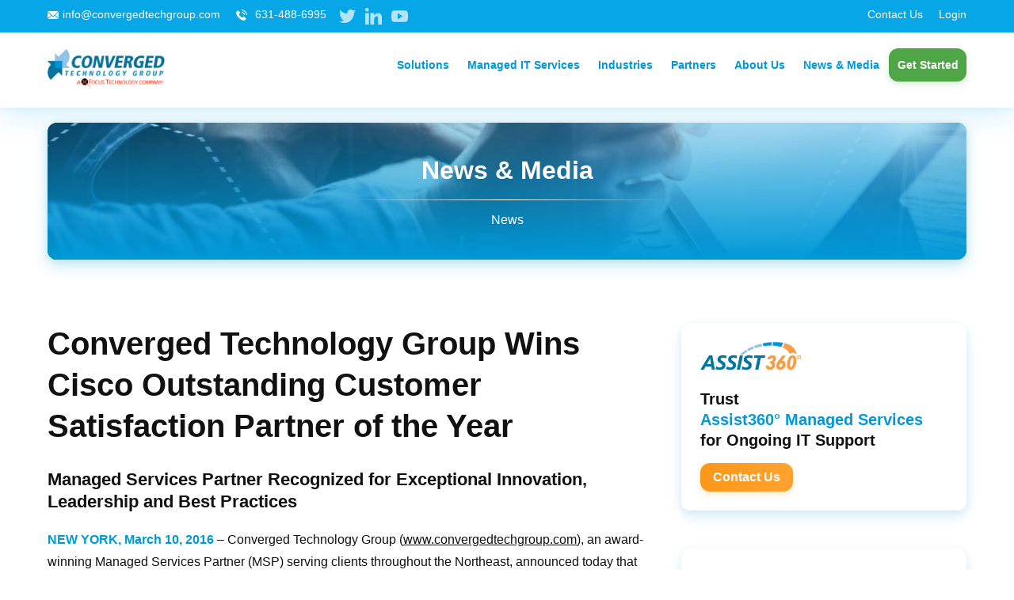

--- FILE ---
content_type: text/html; charset=UTF-8
request_url: https://www.convergedtechgroup.com/converged-technology-group-wins-cisco-outstanding-customer-satisfaction-partner-of-the-year/
body_size: 18633
content:
<!DOCTYPE html>
<html lang="en-US">
<head>
	<meta charset="UTF-8" />
	<meta name="viewport" content="width=device-width,initial-scale=1,minimal-ui=1" />
	<title>Converged Technology Wins Cisco Partner Award</title>
	<link href="https://www.convergedtechgroup.com/wp-content/themes/convergedtechwp/assets/css/print.css" media="print" rel="stylesheet" />
	<style>
		@media only screen{.container:after,.mobile-menu .menu-item-has-children:after{clear:both;content:'';display:block}a,abbr,acronym,address,applet,b,big,blockquote,body,caption,center,cite,code,dd,del,dfn,div,dl,dt,em,fieldset,figure,font,form,h1,h2,h3,h4,h5,h6,html,i,iframe,img,ins,kbd,label,legend,li,object,ol,p,pre,q,s,samp,small,span,strike,strong,sub,sup,table,tbody,td,tfoot,th,thead,tr,tt,u,ul,var{background:transparent;border:0;font-size:100%;margin:0;outline:0;padding:0;vertical-align:baseline}body{line-height:1}ol,ul{list-style:none}blockquote,q{quotes:none}:focus{outline:0}ins{text-decoration:none}del{text-decoration:line-through}table{border-collapse:collapse;border-spacing:0}*{-webkit-box-sizing:border-box;box-sizing:border-box}html{-webkit-font-smoothing:antialiased}body{color:#111;font-family:"Inter", Arial, Helvetica, sans-serif;font-weight:400;min-height:100vh;padding-top:128px;width:100%}@media (max-width:1280px){body{padding-top:123px}}a,input{text-decoration:none;-webkit-transition:all 0.3s ease;-o-transition:all 0.3s ease;transition:all 0.3s ease}address{font-style:normal}caption,hr{display:none}iframe{max-width:100%}img{height:auto;max-width:100%}h1,h2,h3,h4,h5,h6{font-weight:700;line-height:1.3}h1 strong,h2 strong,h3 strong,h4 strong,h5 strong,h6 strong{text-transform:uppercase}b,strong{font-weight:700}article,aside,figure,footer,header,main,nav,section{display:block}main{background-color:#fff;position:relative;z-index:1}button,input,select,textarea{background:none;border:0;font-family:"Inter", Arial, Helvetica, sans-serif;font-size:1em;margin:0;padding:0}@media (max-width:1024px){input[type=email],input[type=number],input[type=password],input[type=search],input[type=submit],input[type=tel],input[type=text],input[type=url]{-webkit-appearance:none}}.container{margin:auto;max-width:76em;position:relative;text-align:left;-webkit-transition:all 0.3s ease;-o-transition:all 0.3s ease;transition:all 0.3s ease;width:100%}@media (max-width:1320px){.container{padding:0 3%}}@media (max-width:1280px){.container{max-width:72em}}@media (max-width:1152px){.container{max-width:64em}}@media (max-width:1024px){.container{max-width:60em}}.page-container{margin:auto;max-width:48em;padding:2em 0 4em}.single-container{display:-ms-grid;display:grid;grid-gap:3em;-ms-grid-columns:1fr 22.5em;grid-template-columns:1fr 22.5em}.single-container:after{display:none}@media (max-width:1024px){.single-container{-ms-grid-columns:1fr;grid-template-columns:1fr}}.header{background-color:#fff;-webkit-box-shadow:0 0.75em 2em rgba(7, 166, 231, 0.15), 0 0.25em 0.5em rgba(7, 166, 231, 0.05);box-shadow:0 0.75em 2em rgba(7, 166, 231, 0.15), 0 0.25em 0.5em rgba(7, 166, 231, 0.05);left:0;position:fixed;top:0;width:100%;z-index:99}.header-top{background-color:#07a6e7;color:#fff;padding:0.625em 0}.header-top-left{float:left}.header-top-right{float:right}@media (max-width:1024px){.header-top-right{display:none}}.header-top .menu-social-menu-container{float:left;margin-left:1em}.header-top .menu-item{float:left;position:relative}.header-top .menu-item+.menu-item{margin-left:1.25em}@media (max-width:480px){.header-top .menu-item+.menu-item{margin-left:1em}}.header-top .menu-item.over>.sub-menu,.header-top .menu-item:hover>.sub-menu{opacity:1;pointer-events:auto;-webkit-transform:translate(-50%, 0);-ms-transform:translate(-50%, 0);transform:translate(-50%, 0)}.header-top .menu-item a{color:#fff;display:inline-block;font-size:0.875em}.header-top .menu-item a:hover{text-decoration:underline}.header-top .menu-item-email a:before,.header-top .menu-item-phone a:before{background-position:50%;background-repeat:no-repeat;background-size:contain;content:'';display:inline-block;height:1em;margin-right:0.375em;position:relative;vertical-align:middle;width:1em}@media (max-width:768px){.header-top .menu-item-email a:before,.header-top .menu-item-phone a:before{left:0;margin-right:0;position:absolute;top:0}}@media (max-width:768px){.header-top .menu-item-email a,.header-top .menu-item-phone a{font-size:1em;height:1em;text-indent:-9999px;width:1em}}.header-top .menu-item-email a:before{background-image:url(/wp-content/themes/convergedtechwp/assets/img/email.svg)}.header-top .menu-item-phone a:before{background-image:url(/wp-content/themes/convergedtechwp/assets/img/phone.svg)}.header-bottom{padding:1.25em 0}.header-bottom-right{float:right}@media (max-width:1024px){.header-bottom-right{display:none}}.header-bottom-button{float:right;margin-left:2em}@media (max-width:1024px){.header-bottom-button{margin-left:1em}}.site-logo{float:left}.site-logo-link{display:block;max-width:11.25em}@media (max-width:1280px){.site-logo-link{max-width:9.25em}}.main-menu{float:left}.main-menu .menu-item{display:block;float:left;position:relative}.main-menu .menu-item a{border-radius:12px;color:#0099d8;display:block;font-weight:600;height:3em;line-height:3;padding:0 0.875em}.main-menu .menu-item a:hover{background-color:#0099d8;color:#fff}@media (max-width:1330px){.main-menu .menu-item a{padding:0 0.75em}}@media (max-width:1280px){.main-menu .menu-item a{font-size:0.875em}}@media (max-width:1152px){.main-menu .menu-item a{padding:0 0.625em}}.main-menu .menu-item+.menu-item{margin-left:0.125em}.main-menu .menu-item.over>a,.main-menu .menu-item:hover>a{background-color:#0099d8;color:#fff}.main-menu .menu-item.over>.sub-menu,.main-menu .menu-item:hover>.sub-menu{opacity:1;pointer-events:auto;-webkit-transform:translate(-50%, 0);-ms-transform:translate(-50%, 0);transform:translate(-50%, 0)}.main-menu .menu-item-button>a{background-color:#4ea647;-webkit-box-shadow:0 4px 8px rgba(78, 166, 71, 0.2);box-shadow:0 4px 8px rgba(78, 166, 71, 0.2);color:#fff;text-transform:capitalize;-webkit-transform:translateY(0);-ms-transform:translateY(0);transform:translateY(0);-webkit-transition:all 0.6s ease;-o-transition:all 0.6s ease;transition:all 0.6s ease;white-space:nowrap;will-change:box-shadow transform}.main-menu .menu-item-button>a:hover{background-color:#4ea647;-webkit-box-shadow:0 12px 20px rgba(78, 166, 71, 0.2), 0 3px 6px rgba(78, 166, 71, 0.05);box-shadow:0 12px 20px rgba(78, 166, 71, 0.2), 0 3px 6px rgba(78, 166, 71, 0.05);-webkit-transform:translateY(-3px);-ms-transform:translateY(-3px);transform:translateY(-3px)}.main-menu .sub-menu{background-color:#fff;border-radius:12px;-webkit-box-shadow:0 0.5em 1em rgba(0, 153, 216, 0.2);box-shadow:0 0.5em 1em rgba(0, 153, 216, 0.2);left:50%;opacity:0;padding:1.25em;pointer-events:none;position:absolute;top:100%;-webkit-transform:translate(-50%, 50%);-ms-transform:translate(-50%, 50%);transform:translate(-50%, 50%);-webkit-transition:all 0.3s ease;-o-transition:all 0.3s ease;transition:all 0.3s ease;z-index:999}.main-menu .sub-menu:before{border-color:transparent transparent #fff transparent;border-style:solid;border-width:0.375em;bottom:100%;content:'';display:block;height:0;left:50%;position:absolute;-webkit-transform:translateX(-50%);-ms-transform:translateX(-50%);transform:translateX(-50%);width:0}.main-menu .sub-menu .menu-item{float:none;min-width:12em}.main-menu .sub-menu .menu-item a{border-radius:calc( 12px / 2);color:#222;font-size:0.875em;font-weight:400;height:auto;line-height:1.4;padding:0.375em 0.625em}.main-menu .sub-menu .menu-item+.menu-item{margin:0.375em 0 0}.main-menu .sub-menu .menu-item.over>a,.main-menu .sub-menu .menu-item:hover>a{color:#fff}.main-menu .sub-menu .menu-item.over>.sub-menu,.main-menu .sub-menu .menu-item:hover>.sub-menu{-webkit-transform:translate(0, 0);-ms-transform:translate(0, 0);transform:translate(0, 0)}.main-menu .sub-menu .sub-menu{left:100%;top:-0.5em;-webkit-transform:translate(0, 50%);-ms-transform:translate(0, 50%);transform:translate(0, 50%)}.main-menu .sub-menu .sub-menu:before{border-color:transparent #fff transparent transparent;bottom:inherit;left:0;top:1em;-webkit-transform:translateX(-100%);-ms-transform:translateX(-100%);transform:translateX(-100%)}.footer{background:#fafafa;background:-moz-linear-gradient(left, #fafafa 0%, #eee 100%);background:-webkit-linear-gradient(left, #fafafa 0%, #eee 100%);background:-webkit-gradient(linear, left top, right top, from(#fafafa), to(#eee));background:-o-linear-gradient(left, #fafafa 0%, #eee 100%);background:linear-gradient(to right, #fafafa 0%, #eee 100%);border-top:2px solid #0099d8;padding:5em 0}.footer-bottom{color:#666}.footer-bottom a:not(.button):link,.footer-bottom a:not(.button):visited{color:#666}.footer-bottom a:not(.button):active,.footer-bottom a:not(.button):focus,.footer-bottom a:not(.button):hover{color:#222}.footer-bottom-copyright{float:left}.footer-bottom-links{float:right}.footer-bottom-links .menu-item{display:inline-block}.footer-bottom-links .menu-item+.menu-item{margin-left:1.5em}@media (max-width:960px){.footer-bottom-copyright,.footer-bottom-links{float:none;line-height:1.5;text-align:center}.footer-bottom-links{margin-top:2em}}.hamburger{display:none;cursor:pointer;float:right;padding:1em 0.5em;position:relative}.hamburger span{opacity:0.9}.hamburger span,.hamburger span:after,.hamburger span:before{background-color:#0099d8;border-radius:12px;display:block;height:5px;-webkit-transition:0.5s;-o-transition:0.5s;transition:0.5s;width:2em}.hamburger span:after,.hamburger span:before{content:''}.hamburger span:before{-webkit-transform:translateY(-10px);-ms-transform:translateY(-10px);transform:translateY(-10px)}.hamburger span:after{-webkit-transform:translateY(6px);-ms-transform:translateY(6px);transform:translateY(6px)}.hamburger span:hover{opacity:1}.hamburger:hover span{-webkit-transform:rotate(90deg) scale(0.8);-ms-transform:rotate(90deg) scale(0.8);transform:rotate(90deg) scale(0.8)}.hamburger:hover span:after,.hamburger:hover span:before{width:1.5em}.hamburger:hover span:before{-webkit-transform:rotate(-45deg) translateX(1px) translateY(-8px);-ms-transform:rotate(-45deg) translateX(1px) translateY(-8px);transform:rotate(-45deg) translateX(1px) translateY(-8px)}.hamburger:hover span:after{-webkit-transform:rotate(45deg) translateX(-1px) translateY(5px);-ms-transform:rotate(45deg) translateX(-1px) translateY(5px);transform:rotate(45deg) translateX(-1px) translateY(5px)}@media (max-width:1024px){.hamburger{display:block}}.mobile-menu{height:100%;left:0;opacity:0;overflow:auto;padding:1.5em;position:fixed;top:0;-webkit-transition:0.75s;-o-transition:0.75s;transition:0.75s;-webkit-transform:translateY(100%);-ms-transform:translateY(100%);transform:translateY(100%);width:100%;z-index:9999}.mobile-menu li,.mobile-menu ul{display:block}.mobile-menu a{color:#fff;display:block;font-size:1.75em;font-weight:700;line-height:1.2;padding:0.375em 0}.mobile-menu .menu-item-has-children>a{float:left;width:calc( 100% - 56px)}.mobile-menu .menu-item-has-children .expand{color:#fff;display:block;float:right;font-size:3em;padding:0 0.25em}.mobile-menu .sub-menu{clear:both}.mobile-menu .sub-menu a{font-size:1.25em;font-weight:600;margin-left:1em}.mobile-menu .sub-menu a:before{content:' - '}.mobile-menu .sub-menu .menu-item-has-children>a{width:calc( 100% - 78px)}.mobile-menu .sub-menu .menu-item-has-children .expand{font-size:2.375em}.mobile-menu .sub-menu .sub-menu a{margin-left:2em}.mobile-menu-email,.mobile-menu-phone{margin-top:1em}.mobile-menu .close{cursor:pointer;height:2.5em;margin:1em auto;position:relative;-webkit-transform:rotate(45deg);-ms-transform:rotate(45deg);transform:rotate(45deg);width:2.5em}.mobile-menu .close:after,.mobile-menu .close:before{background-color:#fff;border-radius:2px;content:'';display:block;height:0.125em;left:50%;position:absolute;top:50%;width:2.75em}.mobile-menu .close:before{-webkit-transform:translate(-50%, -50%);-ms-transform:translate(-50%, -50%);transform:translate(-50%, -50%)}.mobile-menu .close:after{-webkit-transform:translate(-50%, -50%) rotate(90deg);-ms-transform:translate(-50%, -50%) rotate(90deg);transform:translate(-50%, -50%) rotate(90deg)}body.mobile-open .mobile-menu{opacity:1;-webkit-transform:translateY(0);-ms-transform:translateY(0);transform:translateY(0)}body:after{background-color:#0099d8;content:'';display:block;height:100%;left:0;opacity:0;position:fixed;top:0;-webkit-transition:0.5s;-o-transition:0.5s;transition:0.5s;width:100%;z-index:-1}body.mobile-open{height:100%;overflow:hidden}body.mobile-open:after{opacity:0.95;z-index:9998}}
	</style>
	<script src="https://www.convergedtechgroup.com/wp-content/themes/convergedtechwp/assets/js/jquery.js"></script>
	<link rel="pingback" href="" /><link rel="profile" href="http://gmpg.org/xfn/11" /><link rel="preconnect" href="https://fonts.googleapis.com" />
<link rel="preconnect" href="https://fonts.gstatic.com" crossorigin />
<link href="https://fonts.googleapis.com/css2?family=Inter:wght@400;600;700;800&display=swap" rel="stylesheet" /><meta name='robots' content='index, follow, max-image-preview:large, max-snippet:-1, max-video-preview:-1' />
	<style>img:is([sizes="auto" i], [sizes^="auto," i]) { contain-intrinsic-size: 3000px 1500px }</style>
	
<!-- Google Tag Manager for WordPress by gtm4wp.com -->
<script data-cfasync="false" data-pagespeed-no-defer>
	var gtm4wp_datalayer_name = "dataLayer";
	var dataLayer = dataLayer || [];
</script>
<!-- End Google Tag Manager for WordPress by gtm4wp.com -->
	<!-- This site is optimized with the Yoast SEO plugin v21.7 - https://yoast.com/wordpress/plugins/seo/ -->
	<meta name="description" content="Converged Technology Group awarded Cisco Outstanding Customer Satisfaction Partner of the Year. Discover their exceptional service in IT solutions." />
	<link rel="canonical" href="https://www.convergedtechgroup.com/converged-technology-group-wins-cisco-outstanding-customer-satisfaction-partner-of-the-year/" />
	<meta property="og:locale" content="en_US" />
	<meta property="og:type" content="article" />
	<meta property="og:title" content="Converged Technology Wins Cisco Partner Award" />
	<meta property="og:description" content="Converged Technology Group awarded Cisco Outstanding Customer Satisfaction Partner of the Year. Discover their exceptional service in IT solutions." />
	<meta property="og:url" content="https://www.convergedtechgroup.com/converged-technology-group-wins-cisco-outstanding-customer-satisfaction-partner-of-the-year/" />
	<meta property="og:site_name" content="Converged Tech Group" />
	<meta property="article:published_time" content="2016-03-10T19:53:59+00:00" />
	<meta property="article:modified_time" content="2024-09-18T16:44:23+00:00" />
	<meta name="author" content="Drew Boxer" />
	<meta name="twitter:card" content="summary_large_image" />
	<meta name="twitter:creator" content="@convergedny" />
	<meta name="twitter:site" content="@convergedny" />
	<meta name="twitter:label1" content="Written by" />
	<meta name="twitter:data1" content="Drew Boxer" />
	<meta name="twitter:label2" content="Est. reading time" />
	<meta name="twitter:data2" content="3 minutes" />
	<script type="application/ld+json" class="yoast-schema-graph">{"@context":"https://schema.org","@graph":[{"@type":"Article","@id":"https://www.convergedtechgroup.com/converged-technology-group-wins-cisco-outstanding-customer-satisfaction-partner-of-the-year/#article","isPartOf":{"@id":"https://www.convergedtechgroup.com/converged-technology-group-wins-cisco-outstanding-customer-satisfaction-partner-of-the-year/"},"author":{"name":"Drew Boxer","@id":"https://www.convergedtechgroup.com/#/schema/person/33dc0a9db28314c578394ec8daceeb37"},"headline":"Converged Technology Group Wins Cisco Outstanding Customer Satisfaction Partner of the Year","datePublished":"2016-03-10T19:53:59+00:00","dateModified":"2024-09-18T16:44:23+00:00","mainEntityOfPage":{"@id":"https://www.convergedtechgroup.com/converged-technology-group-wins-cisco-outstanding-customer-satisfaction-partner-of-the-year/"},"wordCount":594,"commentCount":0,"publisher":{"@id":"https://www.convergedtechgroup.com/#organization"},"articleSection":["News"],"inLanguage":"en-US","potentialAction":[{"@type":"CommentAction","name":"Comment","target":["https://www.convergedtechgroup.com/converged-technology-group-wins-cisco-outstanding-customer-satisfaction-partner-of-the-year/#respond"]}]},{"@type":"WebPage","@id":"https://www.convergedtechgroup.com/converged-technology-group-wins-cisco-outstanding-customer-satisfaction-partner-of-the-year/","url":"https://www.convergedtechgroup.com/converged-technology-group-wins-cisco-outstanding-customer-satisfaction-partner-of-the-year/","name":"Converged Technology Wins Cisco Partner Award","isPartOf":{"@id":"https://www.convergedtechgroup.com/#website"},"datePublished":"2016-03-10T19:53:59+00:00","dateModified":"2024-09-18T16:44:23+00:00","description":"Converged Technology Group awarded Cisco Outstanding Customer Satisfaction Partner of the Year. Discover their exceptional service in IT solutions.","breadcrumb":{"@id":"https://www.convergedtechgroup.com/converged-technology-group-wins-cisco-outstanding-customer-satisfaction-partner-of-the-year/#breadcrumb"},"inLanguage":"en-US","potentialAction":[{"@type":"ReadAction","target":["https://www.convergedtechgroup.com/converged-technology-group-wins-cisco-outstanding-customer-satisfaction-partner-of-the-year/"]}]},{"@type":"BreadcrumbList","@id":"https://www.convergedtechgroup.com/converged-technology-group-wins-cisco-outstanding-customer-satisfaction-partner-of-the-year/#breadcrumb","itemListElement":[{"@type":"ListItem","position":1,"name":"Home","item":"https://www.convergedtechgroup.com/"},{"@type":"ListItem","position":2,"name":"Converged Technology Group Wins Cisco Outstanding Customer Satisfaction Partner of the Year"}]},{"@type":"WebSite","@id":"https://www.convergedtechgroup.com/#website","url":"https://www.convergedtechgroup.com/","name":"Converged Technology Group","description":"","publisher":{"@id":"https://www.convergedtechgroup.com/#organization"},"potentialAction":[{"@type":"SearchAction","target":{"@type":"EntryPoint","urlTemplate":"https://www.convergedtechgroup.com/?s={search_term_string}"},"query-input":"required name=search_term_string"}],"inLanguage":"en-US"},{"@type":"Organization","@id":"https://www.convergedtechgroup.com/#organization","name":"Converged Technology Group","url":"https://www.convergedtechgroup.com/","logo":{"@type":"ImageObject","inLanguage":"en-US","@id":"https://www.convergedtechgroup.com/#/schema/logo/image/","url":"https://www.convergedtechgroup.com/wp-content/uploads/2020/11/converged-technology-group-logo.png","contentUrl":"https://www.convergedtechgroup.com/wp-content/uploads/2020/11/converged-technology-group-logo.png","width":217,"height":59,"caption":"Converged Technology Group"},"image":{"@id":"https://www.convergedtechgroup.com/#/schema/logo/image/"},"sameAs":["https://twitter.com/convergedny","https://www.linkedin.com/company/ctg-converged-technology-group","https://www.youtube.com/@convergedtechnologygroup2105"]},{"@type":"Person","@id":"https://www.convergedtechgroup.com/#/schema/person/33dc0a9db28314c578394ec8daceeb37","name":"Drew Boxer","image":{"@type":"ImageObject","inLanguage":"en-US","@id":"https://www.convergedtechgroup.com/#/schema/person/image/","url":"https://secure.gravatar.com/avatar/2af1781463ef1a74cbd4bcd8644704846d10cef445339c62211c9d14a9790d41?s=96&d=mm&r=g","contentUrl":"https://secure.gravatar.com/avatar/2af1781463ef1a74cbd4bcd8644704846d10cef445339c62211c9d14a9790d41?s=96&d=mm&r=g","caption":"Drew Boxer"}}]}</script>
	<!-- / Yoast SEO plugin. -->


<link rel="alternate" type="application/rss+xml" title="Converged Tech Group &raquo; Feed" href="https://www.convergedtechgroup.com/feed/" />
<style id='classic-theme-styles-inline-css' type='text/css'>
/*! This file is auto-generated */
.wp-block-button__link{color:#fff;background-color:#32373c;border-radius:9999px;box-shadow:none;text-decoration:none;padding:calc(.667em + 2px) calc(1.333em + 2px);font-size:1.125em}.wp-block-file__button{background:#32373c;color:#fff;text-decoration:none}
</style>
<style id='global-styles-inline-css' type='text/css'>
:root{--wp--preset--aspect-ratio--square: 1;--wp--preset--aspect-ratio--4-3: 4/3;--wp--preset--aspect-ratio--3-4: 3/4;--wp--preset--aspect-ratio--3-2: 3/2;--wp--preset--aspect-ratio--2-3: 2/3;--wp--preset--aspect-ratio--16-9: 16/9;--wp--preset--aspect-ratio--9-16: 9/16;--wp--preset--color--black: #000000;--wp--preset--color--cyan-bluish-gray: #abb8c3;--wp--preset--color--white: #ffffff;--wp--preset--color--pale-pink: #f78da7;--wp--preset--color--vivid-red: #cf2e2e;--wp--preset--color--luminous-vivid-orange: #ff6900;--wp--preset--color--luminous-vivid-amber: #fcb900;--wp--preset--color--light-green-cyan: #7bdcb5;--wp--preset--color--vivid-green-cyan: #00d084;--wp--preset--color--pale-cyan-blue: #8ed1fc;--wp--preset--color--vivid-cyan-blue: #0693e3;--wp--preset--color--vivid-purple: #9b51e0;--wp--preset--gradient--vivid-cyan-blue-to-vivid-purple: linear-gradient(135deg,rgba(6,147,227,1) 0%,rgb(155,81,224) 100%);--wp--preset--gradient--light-green-cyan-to-vivid-green-cyan: linear-gradient(135deg,rgb(122,220,180) 0%,rgb(0,208,130) 100%);--wp--preset--gradient--luminous-vivid-amber-to-luminous-vivid-orange: linear-gradient(135deg,rgba(252,185,0,1) 0%,rgba(255,105,0,1) 100%);--wp--preset--gradient--luminous-vivid-orange-to-vivid-red: linear-gradient(135deg,rgba(255,105,0,1) 0%,rgb(207,46,46) 100%);--wp--preset--gradient--very-light-gray-to-cyan-bluish-gray: linear-gradient(135deg,rgb(238,238,238) 0%,rgb(169,184,195) 100%);--wp--preset--gradient--cool-to-warm-spectrum: linear-gradient(135deg,rgb(74,234,220) 0%,rgb(151,120,209) 20%,rgb(207,42,186) 40%,rgb(238,44,130) 60%,rgb(251,105,98) 80%,rgb(254,248,76) 100%);--wp--preset--gradient--blush-light-purple: linear-gradient(135deg,rgb(255,206,236) 0%,rgb(152,150,240) 100%);--wp--preset--gradient--blush-bordeaux: linear-gradient(135deg,rgb(254,205,165) 0%,rgb(254,45,45) 50%,rgb(107,0,62) 100%);--wp--preset--gradient--luminous-dusk: linear-gradient(135deg,rgb(255,203,112) 0%,rgb(199,81,192) 50%,rgb(65,88,208) 100%);--wp--preset--gradient--pale-ocean: linear-gradient(135deg,rgb(255,245,203) 0%,rgb(182,227,212) 50%,rgb(51,167,181) 100%);--wp--preset--gradient--electric-grass: linear-gradient(135deg,rgb(202,248,128) 0%,rgb(113,206,126) 100%);--wp--preset--gradient--midnight: linear-gradient(135deg,rgb(2,3,129) 0%,rgb(40,116,252) 100%);--wp--preset--font-size--small: 13px;--wp--preset--font-size--medium: 20px;--wp--preset--font-size--large: 36px;--wp--preset--font-size--x-large: 42px;--wp--preset--spacing--20: 0.44rem;--wp--preset--spacing--30: 0.67rem;--wp--preset--spacing--40: 1rem;--wp--preset--spacing--50: 1.5rem;--wp--preset--spacing--60: 2.25rem;--wp--preset--spacing--70: 3.38rem;--wp--preset--spacing--80: 5.06rem;--wp--preset--shadow--natural: 6px 6px 9px rgba(0, 0, 0, 0.2);--wp--preset--shadow--deep: 12px 12px 50px rgba(0, 0, 0, 0.4);--wp--preset--shadow--sharp: 6px 6px 0px rgba(0, 0, 0, 0.2);--wp--preset--shadow--outlined: 6px 6px 0px -3px rgba(255, 255, 255, 1), 6px 6px rgba(0, 0, 0, 1);--wp--preset--shadow--crisp: 6px 6px 0px rgba(0, 0, 0, 1);}:where(.is-layout-flex){gap: 0.5em;}:where(.is-layout-grid){gap: 0.5em;}body .is-layout-flex{display: flex;}.is-layout-flex{flex-wrap: wrap;align-items: center;}.is-layout-flex > :is(*, div){margin: 0;}body .is-layout-grid{display: grid;}.is-layout-grid > :is(*, div){margin: 0;}:where(.wp-block-columns.is-layout-flex){gap: 2em;}:where(.wp-block-columns.is-layout-grid){gap: 2em;}:where(.wp-block-post-template.is-layout-flex){gap: 1.25em;}:where(.wp-block-post-template.is-layout-grid){gap: 1.25em;}.has-black-color{color: var(--wp--preset--color--black) !important;}.has-cyan-bluish-gray-color{color: var(--wp--preset--color--cyan-bluish-gray) !important;}.has-white-color{color: var(--wp--preset--color--white) !important;}.has-pale-pink-color{color: var(--wp--preset--color--pale-pink) !important;}.has-vivid-red-color{color: var(--wp--preset--color--vivid-red) !important;}.has-luminous-vivid-orange-color{color: var(--wp--preset--color--luminous-vivid-orange) !important;}.has-luminous-vivid-amber-color{color: var(--wp--preset--color--luminous-vivid-amber) !important;}.has-light-green-cyan-color{color: var(--wp--preset--color--light-green-cyan) !important;}.has-vivid-green-cyan-color{color: var(--wp--preset--color--vivid-green-cyan) !important;}.has-pale-cyan-blue-color{color: var(--wp--preset--color--pale-cyan-blue) !important;}.has-vivid-cyan-blue-color{color: var(--wp--preset--color--vivid-cyan-blue) !important;}.has-vivid-purple-color{color: var(--wp--preset--color--vivid-purple) !important;}.has-black-background-color{background-color: var(--wp--preset--color--black) !important;}.has-cyan-bluish-gray-background-color{background-color: var(--wp--preset--color--cyan-bluish-gray) !important;}.has-white-background-color{background-color: var(--wp--preset--color--white) !important;}.has-pale-pink-background-color{background-color: var(--wp--preset--color--pale-pink) !important;}.has-vivid-red-background-color{background-color: var(--wp--preset--color--vivid-red) !important;}.has-luminous-vivid-orange-background-color{background-color: var(--wp--preset--color--luminous-vivid-orange) !important;}.has-luminous-vivid-amber-background-color{background-color: var(--wp--preset--color--luminous-vivid-amber) !important;}.has-light-green-cyan-background-color{background-color: var(--wp--preset--color--light-green-cyan) !important;}.has-vivid-green-cyan-background-color{background-color: var(--wp--preset--color--vivid-green-cyan) !important;}.has-pale-cyan-blue-background-color{background-color: var(--wp--preset--color--pale-cyan-blue) !important;}.has-vivid-cyan-blue-background-color{background-color: var(--wp--preset--color--vivid-cyan-blue) !important;}.has-vivid-purple-background-color{background-color: var(--wp--preset--color--vivid-purple) !important;}.has-black-border-color{border-color: var(--wp--preset--color--black) !important;}.has-cyan-bluish-gray-border-color{border-color: var(--wp--preset--color--cyan-bluish-gray) !important;}.has-white-border-color{border-color: var(--wp--preset--color--white) !important;}.has-pale-pink-border-color{border-color: var(--wp--preset--color--pale-pink) !important;}.has-vivid-red-border-color{border-color: var(--wp--preset--color--vivid-red) !important;}.has-luminous-vivid-orange-border-color{border-color: var(--wp--preset--color--luminous-vivid-orange) !important;}.has-luminous-vivid-amber-border-color{border-color: var(--wp--preset--color--luminous-vivid-amber) !important;}.has-light-green-cyan-border-color{border-color: var(--wp--preset--color--light-green-cyan) !important;}.has-vivid-green-cyan-border-color{border-color: var(--wp--preset--color--vivid-green-cyan) !important;}.has-pale-cyan-blue-border-color{border-color: var(--wp--preset--color--pale-cyan-blue) !important;}.has-vivid-cyan-blue-border-color{border-color: var(--wp--preset--color--vivid-cyan-blue) !important;}.has-vivid-purple-border-color{border-color: var(--wp--preset--color--vivid-purple) !important;}.has-vivid-cyan-blue-to-vivid-purple-gradient-background{background: var(--wp--preset--gradient--vivid-cyan-blue-to-vivid-purple) !important;}.has-light-green-cyan-to-vivid-green-cyan-gradient-background{background: var(--wp--preset--gradient--light-green-cyan-to-vivid-green-cyan) !important;}.has-luminous-vivid-amber-to-luminous-vivid-orange-gradient-background{background: var(--wp--preset--gradient--luminous-vivid-amber-to-luminous-vivid-orange) !important;}.has-luminous-vivid-orange-to-vivid-red-gradient-background{background: var(--wp--preset--gradient--luminous-vivid-orange-to-vivid-red) !important;}.has-very-light-gray-to-cyan-bluish-gray-gradient-background{background: var(--wp--preset--gradient--very-light-gray-to-cyan-bluish-gray) !important;}.has-cool-to-warm-spectrum-gradient-background{background: var(--wp--preset--gradient--cool-to-warm-spectrum) !important;}.has-blush-light-purple-gradient-background{background: var(--wp--preset--gradient--blush-light-purple) !important;}.has-blush-bordeaux-gradient-background{background: var(--wp--preset--gradient--blush-bordeaux) !important;}.has-luminous-dusk-gradient-background{background: var(--wp--preset--gradient--luminous-dusk) !important;}.has-pale-ocean-gradient-background{background: var(--wp--preset--gradient--pale-ocean) !important;}.has-electric-grass-gradient-background{background: var(--wp--preset--gradient--electric-grass) !important;}.has-midnight-gradient-background{background: var(--wp--preset--gradient--midnight) !important;}.has-small-font-size{font-size: var(--wp--preset--font-size--small) !important;}.has-medium-font-size{font-size: var(--wp--preset--font-size--medium) !important;}.has-large-font-size{font-size: var(--wp--preset--font-size--large) !important;}.has-x-large-font-size{font-size: var(--wp--preset--font-size--x-large) !important;}
:where(.wp-block-post-template.is-layout-flex){gap: 1.25em;}:where(.wp-block-post-template.is-layout-grid){gap: 1.25em;}
:where(.wp-block-columns.is-layout-flex){gap: 2em;}:where(.wp-block-columns.is-layout-grid){gap: 2em;}
:root :where(.wp-block-pullquote){font-size: 1.5em;line-height: 1.6;}
</style>
<link rel='stylesheet' id='tabs-accordion-css-css' href='https://www.convergedtechgroup.com/wp-content/themes/convergedtechwp/assets/css/pages/tabs.css?ver=1.0.0' type='text/css' media='all' />

<!-- Google Tag Manager for WordPress by gtm4wp.com -->
<!-- GTM Container placement set to automatic -->
<script data-cfasync="false" data-pagespeed-no-defer type="text/javascript">
	var dataLayer_content = {"pagePostType":"post","pagePostType2":"single-post","pageCategory":["news"],"pagePostAuthor":"Drew Boxer"};
	dataLayer.push( dataLayer_content );
</script>
<script data-cfasync="false" data-pagespeed-no-defer type="text/javascript">
(function(w,d,s,l,i){w[l]=w[l]||[];w[l].push({'gtm.start':
new Date().getTime(),event:'gtm.js'});var f=d.getElementsByTagName(s)[0],
j=d.createElement(s),dl=l!='dataLayer'?'&l='+l:'';j.async=true;j.src=
'//www.googletagmanager.com/gtm.js?id='+i+dl;f.parentNode.insertBefore(j,f);
})(window,document,'script','dataLayer','GTM-59G72RR');
</script>
<!-- End Google Tag Manager for WordPress by gtm4wp.com --><!-- --------- START PLUGIN MARKETINGCLOUDFX-WP - HEADER SCRIPTS --------- -->
	<!-- MCFX - Primary Tracking Script -->
	<script type='text/javascript' data-registered="mcfx-plugin" >
		/* global mcfx */
		(function (w,d,o,a,m) {
			w[o]=w[o]||function(){(w[o].q=w[o].q||[]).push(arguments);
			},w[o].e=1*new Date();a=d.createElement('script'),
			m=d.getElementsByTagName('script')[0];a.async=1;
			a.src='https://agent.marketingcloudfx.com/mcfx.js';m.parentNode.insertBefore(a, m);
		})(window, document, 'mcfx');
		mcfx('create','25778');
	</script>
	<!-- MCFX - CallTrackerFX -->
	<script type="text/javascript" src="//cdn.leadmanagerfx.com/phone/js/25778" data-registered="mcfx-plugin" async ></script>
	<!-- Helper Script -->
	<script type='text/javascript' data-registered="mcfx-plugin" >
		/* global mcfx */
		window.mcfxCaptureCustomFormData = function( data, formId='form-from-mcfxCaptureCustomFormData' ) {
			const formEl = document.createElement('form');
			formEl.id = formId;
			for ( const field of data ) {
				const fieldEl = document.createElement('input');
				fieldEl.type = 'hidden';
				for ( const key in field ) {
					fieldEl[key] = field[key];
				}
				formEl.appendChild(fieldEl);
			}
			mcfx( 'capture', formEl );
		}
	</script>
<!-- --------- END PLUGIN MARKETINGCLOUDFX-WP - HEADER SCRIPTS --------- -->
		<style type="text/css" id="wp-custom-css">
			.landing-header-email-link {
	padding: 10px;
	background : #fb9719;
	color: #fff!important;
	border-radius: 5px;
	font-weight: 600;
	display: inline-block;
}

.landing-header-email-link:hover {
	opacity: 0.8;
}

@media( min-width : 900px ) {
	.landing-form-form .gform_wrapper {
		margin-top: -19em!important;
	}
}

.landing-header {
	position: fixed;
	top: 0;
	left: 0;
	z-index: 2;
	width : 100%;
}

.landing-template-default main {
	margin-top: 126px;
}

.logged-in.landing-template-default main {
	margin-top: 99px;
}

.home-slider-item__wrap .slick-next, .home-slider-item__wrap .slick-prev {
    display: none !important;
}

p, h1, h2, h3, h4, h5, h6, li, span {
  hyphens: none !important;
  word-break: normal !important;
  overflow-wrap: normal !important;
}
		</style>
		<!-- Google tag (gtag.js) -->
<script async src="https://www.googletagmanager.com/gtag/js?id=AW-10783389506"></script>
<script>
  window.dataLayer = window.dataLayer || [];
  function gtag(){dataLayer.push(arguments);}
  gtag('js', new Date());
  gtag('config', 'AW-10783389506');
</script>
<!-- Start of HubSpot Embed Code -->
<script defer id="hs-script-loader" async  src="//js.hs-scripts.com/21157622.js"></script>
<!-- End of HubSpot Embed Code -->
<meta name="google-site-verification" content="2CwUfgPOny9w09EbnNamGS73PxeWUWT53cTnbhr9qRA" /></head>
<body class="wp-singular post-template-default single single-post postid-670 single-format-standard wp-theme-convergedtechwp" itemscope itemtype="">
		<header class="header" role="banner">
		<div class="header-top">
			<div class="container header-top-container">
				<div class="header-top-left">
					<div id="nav_menu-7" class="header-widget widget_nav_menu"><div class="menu-header-contact-container"><ul id="menu-header-contact" class="menu"><li id="menu-item-1779" class="menu-item-email menu-item menu-item-type-custom menu-item-object-custom menu-item-1779"><a href="mailto:info@convergedtechgroup.com">info@convergedtechgroup.com</a></li>
<li id="menu-item-1780" class="menu-item-phone menu-item menu-item-type-custom menu-item-object-custom menu-item-1780"><a href="tel:+16314685770">(631) 468-5770</a></li>
</ul></div></div><div class="menu-social-menu-container"><ul id="menu-social-menu" class="menu"><li id="menu-item-11" class="twitter menu-item menu-item-type-custom menu-item-object-custom menu-item-11"><a target="_blank" href="https://twitter.com/convergedny">Twitter</a></li>
<li id="menu-item-12" class="linkedin menu-item menu-item-type-custom menu-item-object-custom menu-item-12"><a target="_blank" href="https://www.linkedin.com/company/ctg-converged-technology-group">LinkedIn</a></li>
<li id="menu-item-13" class="youtube menu-item menu-item-type-custom menu-item-object-custom menu-item-13"><a target="_blank" href="https://www.youtube.com/@convergedtechnologygroup2105">Youtube</a></li>
</ul></div>				</div>
				<div class="header-top-right">
					<div id="nav_menu-8" class="header-widget widget_nav_menu"><div class="menu-secondary-menu-container"><ul id="menu-secondary-menu" class="menu"><li id="menu-item-1776" class="menu-item menu-item-type-post_type menu-item-object-page menu-item-1776"><a href="https://www.convergedtechgroup.com/contact-us/">Contact Us</a></li>
<li id="menu-item-1777" class="menu-item menu-item-type-custom menu-item-object-custom menu-item-1777"><a target="_blank" href="https://ww3.autotask.net/ClientPortal/Login.aspx?ci=6789">Login</a></li>
</ul></div></div>				</div>
			</div>
		</div>
		<div class="header-bottom">
			<div class="container header-bottom-container">
								<div class="site-logo">
					<a class="site-logo-link" href="https://www.convergedtechgroup.com/" title="Converged Tech Group"><img src="https://www.convergedtechgroup.com/wp-content/uploads/2025/09/Converged-with-Focus-Logo-NEW-scaled.png" alt="Converged Tech Group" height="59" width="219" /></a>
				</div>
				<div class="header-bottom-right">
					<div class="main-menu"><ul id="menu-main-menu" class="menu"><li id="menu-item-26" class="menu-item menu-item-type-post_type menu-item-object-page menu-item-has-children menu-item-26"><a href="https://www.convergedtechgroup.com/solutions/">Solutions</a>
<ul class="sub-menu">
	<li id="menu-item-112" class="menu-item menu-item-type-post_type menu-item-object-page menu-item-has-children menu-item-112"><a href="https://www.convergedtechgroup.com/solutions/enterprise-networking/">Networking</a>
	<ul class="sub-menu">
		<li id="menu-item-359" class="menu-item menu-item-type-post_type menu-item-object-page menu-item-359"><a href="https://www.convergedtechgroup.com/solutions/enterprise-networking/lan/">LAN</a></li>
		<li id="menu-item-372" class="menu-item menu-item-type-post_type menu-item-object-page menu-item-372"><a href="https://www.convergedtechgroup.com/solutions/enterprise-networking/wireless-lan/">Wireless LAN</a></li>
		<li id="menu-item-2011" class="menu-item menu-item-type-post_type menu-item-object-page menu-item-2011"><a href="https://www.convergedtechgroup.com/solutions/enterprise-networking/wan/">WAN</a></li>
		<li id="menu-item-2012" class="menu-item menu-item-type-post_type menu-item-object-page menu-item-2012"><a href="https://www.convergedtechgroup.com/solutions/enterprise-networking/sd-wan/">SD-WAN</a></li>
	</ul>
</li>
	<li id="menu-item-113" class="menu-item menu-item-type-post_type menu-item-object-page menu-item-has-children menu-item-113"><a href="https://www.convergedtechgroup.com/solutions/collaboration/">Collaboration</a>
	<ul class="sub-menu">
		<li id="menu-item-394" class="menu-item menu-item-type-post_type menu-item-object-page menu-item-394"><a href="https://www.convergedtechgroup.com/solutions/collaboration/voice-communications/">Voice Communications</a></li>
		<li id="menu-item-396" class="menu-item menu-item-type-post_type menu-item-object-page menu-item-396"><a href="https://www.convergedtechgroup.com/solutions/collaboration/video-communications/">Video Communications</a></li>
		<li id="menu-item-397" class="menu-item menu-item-type-post_type menu-item-object-page menu-item-397"><a href="https://www.convergedtechgroup.com/solutions/collaboration/team-collaboration/">Team Communications</a></li>
		<li id="menu-item-400" class="menu-item menu-item-type-post_type menu-item-object-page menu-item-400"><a href="https://www.convergedtechgroup.com/solutions/collaboration/contact-center/">Contact Center</a></li>
	</ul>
</li>
	<li id="menu-item-115" class="menu-item menu-item-type-post_type menu-item-object-page menu-item-has-children menu-item-115"><a href="https://www.convergedtechgroup.com/solutions/data-center-cloud-solutions/">Data Center &#038; Cloud</a>
	<ul class="sub-menu">
		<li id="menu-item-441" class="menu-item menu-item-type-post_type menu-item-object-page menu-item-441"><a href="https://www.convergedtechgroup.com/solutions/data-center-cloud-solutions/data-center-networking/">Data Center Networking</a></li>
		<li id="menu-item-442" class="menu-item menu-item-type-post_type menu-item-object-page menu-item-442"><a href="https://www.convergedtechgroup.com/solutions/data-center-cloud-solutions/virtualization/">Server Virtualization</a></li>
		<li id="menu-item-1296" class="menu-item menu-item-type-post_type menu-item-object-page menu-item-1296"><a href="https://www.convergedtechgroup.com/solutions/data-center-cloud-solutions/desktop-virtualization/">Desktop Virtualization</a></li>
		<li id="menu-item-1210" class="menu-item menu-item-type-post_type menu-item-object-page menu-item-1210"><a href="https://www.convergedtechgroup.com/solutions/security/disaster-recover-solutions/">Disaster Recovery Solutions in NYC</a></li>
	</ul>
</li>
	<li id="menu-item-959" class="menu-item menu-item-type-post_type menu-item-object-page menu-item-has-children menu-item-959"><a href="https://www.convergedtechgroup.com/solutions/security/">Security</a>
	<ul class="sub-menu">
		<li id="menu-item-2500" class="menu-item menu-item-type-post_type menu-item-object-page menu-item-2500"><a href="https://www.convergedtechgroup.com/solutions/security/next-generation-firewalls/">Next Generation Firewalls</a></li>
		<li id="menu-item-2502" class="menu-item menu-item-type-post_type menu-item-object-page menu-item-2502"><a href="https://www.convergedtechgroup.com/solutions/security/endpoint-protection/">Endpoint Protection</a></li>
		<li id="menu-item-2501" class="menu-item menu-item-type-post_type menu-item-object-page menu-item-2501"><a href="https://www.convergedtechgroup.com/solutions/security/email-security/">Email Security</a></li>
		<li id="menu-item-2506" class="menu-item menu-item-type-post_type menu-item-object-page menu-item-2506"><a href="https://www.convergedtechgroup.com/solutions/security/web-security/">Web Security</a></li>
		<li id="menu-item-2505" class="menu-item menu-item-type-post_type menu-item-object-page menu-item-2505"><a href="https://www.convergedtechgroup.com/solutions/security/managed-detection-and-response/">Managed Detection and Response</a></li>
		<li id="menu-item-2503" class="menu-item menu-item-type-post_type menu-item-object-page menu-item-2503"><a href="https://www.convergedtechgroup.com/solutions/security/identity-access-control/">Identity Access Management and Control</a></li>
		<li id="menu-item-2524" class="menu-item menu-item-type-post_type menu-item-object-page menu-item-2524"><a href="https://www.convergedtechgroup.com/solutions/security/secure-access-services-edge-sase/">Secure Access Services Edge (SASE)</a></li>
		<li id="menu-item-1734" class="menu-item menu-item-type-post_type menu-item-object-page menu-item-1734"><a href="https://www.convergedtechgroup.com/solutions/security/mfa-2fa-authentication/">Multi-Factor Authentication</a></li>
	</ul>
</li>
</ul>
</li>
<li id="menu-item-27" class="menu-item menu-item-type-post_type menu-item-object-page menu-item-has-children menu-item-27"><a href="https://www.convergedtechgroup.com/managed-it-services/">Managed IT Services</a>
<ul class="sub-menu">
	<li id="menu-item-983" class="menu-item menu-item-type-post_type menu-item-object-page menu-item-983"><a href="https://www.convergedtechgroup.com/managed-it-services/assist360-managed-it-helpdesk/">Assist360° Managed IT Helpdesk</a></li>
	<li id="menu-item-108" class="menu-item menu-item-type-post_type menu-item-object-page menu-item-108"><a href="https://www.convergedtechgroup.com/managed-it-services/assist360-co-managed-it/">Assist360° Co-Managed IT Support</a></li>
	<li id="menu-item-3484" class="menu-item menu-item-type-post_type menu-item-object-page menu-item-has-children menu-item-3484"><a href="https://www.convergedtechgroup.com/it-services/it-assessment/">IT Assessments</a>
	<ul class="sub-menu">
		<li id="menu-item-3448" class="menu-item menu-item-type-post_type menu-item-object-page menu-item-3448"><a href="https://www.convergedtechgroup.com/it-services/it-assessment/cloud-readiness-assessment/">Microsoft Azure Cloud Readiness Assessment</a></li>
		<li id="menu-item-3447" class="menu-item menu-item-type-post_type menu-item-object-page menu-item-3447"><a href="https://www.convergedtechgroup.com/microsoft-cloud-security-assessment/">Microsoft Cloud Security Assessment</a></li>
	</ul>
</li>
	<li id="menu-item-107" class="menu-item menu-item-type-post_type menu-item-object-page menu-item-107"><a href="https://www.convergedtechgroup.com/it-services/project-services/">IT Project Services in NYC</a></li>
</ul>
</li>
<li id="menu-item-1326" class="menu-item menu-item-type-post_type menu-item-object-page menu-item-has-children menu-item-1326"><a href="https://www.convergedtechgroup.com/industries/">Industries</a>
<ul class="sub-menu">
	<li id="menu-item-1328" class="menu-item menu-item-type-post_type menu-item-object-page menu-item-1328"><a href="https://www.convergedtechgroup.com/industries/finance/">Financial</a></li>
	<li id="menu-item-3135" class="menu-item menu-item-type-post_type menu-item-object-page menu-item-3135"><a href="https://www.convergedtechgroup.com/industries/healthcare/">Health Care</a></li>
	<li id="menu-item-3136" class="menu-item menu-item-type-post_type menu-item-object-page menu-item-3136"><a href="https://www.convergedtechgroup.com/industries/legal/">Legal</a></li>
	<li id="menu-item-1366" class="menu-item menu-item-type-post_type menu-item-object-page menu-item-1366"><a href="https://www.convergedtechgroup.com/industries/media-entertainment/">Media &#038; Entertainment</a></li>
	<li id="menu-item-3134" class="menu-item menu-item-type-post_type menu-item-object-page menu-item-3134"><a href="https://www.convergedtechgroup.com/industries/non-profits/">Nonprofits</a></li>
	<li id="menu-item-1361" class="menu-item menu-item-type-post_type menu-item-object-page menu-item-1361"><a href="https://www.convergedtechgroup.com/industries/retail/">Retail</a></li>
</ul>
</li>
<li id="menu-item-28" class="menu-item menu-item-type-post_type menu-item-object-page menu-item-28"><a href="https://www.convergedtechgroup.com/partners/">Partners</a></li>
<li id="menu-item-2415" class="menu-item menu-item-type-post_type menu-item-object-page menu-item-has-children menu-item-2415"><a href="https://www.convergedtechgroup.com/about-us/">About Us</a>
<ul class="sub-menu">
	<li id="menu-item-2417" class="menu-item menu-item-type-post_type menu-item-object-page menu-item-2417"><a href="https://www.convergedtechgroup.com/about-us/our-team/">Leadership</a></li>
	<li id="menu-item-2416" class="menu-item menu-item-type-post_type menu-item-object-page menu-item-2416"><a href="https://www.convergedtechgroup.com/about-us/approach/">Approach</a></li>
	<li id="menu-item-2418" class="menu-item menu-item-type-post_type menu-item-object-page menu-item-2418"><a href="https://www.convergedtechgroup.com/about-us/industry-accolades/">Accolades</a></li>
	<li id="menu-item-2454" class="menu-item menu-item-type-post_type menu-item-object-page menu-item-2454"><a href="https://www.convergedtechgroup.com/about-us/testimonials/">Testimonials</a></li>
	<li id="menu-item-2419" class="menu-item menu-item-type-post_type menu-item-object-page menu-item-2419"><a href="https://www.convergedtechgroup.com/about-us/corporate-responsibility/">Corporate Responsibility</a></li>
	<li id="menu-item-2769" class="menu-item menu-item-type-post_type menu-item-object-page menu-item-2769"><a href="https://www.convergedtechgroup.com/about-us/sustainability/">Sustainability</a></li>
	<li id="menu-item-2455" class="menu-item menu-item-type-post_type menu-item-object-page menu-item-2455"><a href="https://www.convergedtechgroup.com/about-us/careers/">Careers</a></li>
	<li id="menu-item-3248" class="menu-item menu-item-type-post_type menu-item-object-page menu-item-3248"><a href="https://www.convergedtechgroup.com/service-areas/">IT Service Areas</a></li>
</ul>
</li>
<li id="menu-item-997" class="menu-item menu-item-type-post_type menu-item-object-page menu-item-has-children menu-item-997"><a href="https://www.convergedtechgroup.com/news-media/">News &#038; Media</a>
<ul class="sub-menu">
	<li id="menu-item-2161" class="menu-item menu-item-type-taxonomy menu-item-object-category current-post-ancestor current-menu-parent current-post-parent menu-item-2161"><a href="https://www.convergedtechgroup.com/category/news/">News</a></li>
	<li id="menu-item-1454" class="menu-item menu-item-type-taxonomy menu-item-object-category menu-item-1454"><a href="https://www.convergedtechgroup.com/category/blog/">Blog</a></li>
	<li id="menu-item-1011" class="menu-item menu-item-type-post_type menu-item-object-page menu-item-1011"><a href="https://www.convergedtechgroup.com/news-media/resource-center/">Resource Center</a></li>
</ul>
</li>
<li id="menu-item-2421" class="menu-item-button menu-item menu-item-type-post_type menu-item-object-page menu-item-2421"><a href="https://www.convergedtechgroup.com/contact-us/">Get Started</a></li>
</ul></div>				</div>
				<div class="hamburger"><span></span></div>
			</div>
		</div>
	</header>
	<main>
	<section class="page-banner">
		<div class="page-banner-container container">
			<div class="page-banner-main">
				<div class="page-banner-content">
					<h2 class="page-banner-title"><a href="/news-media/" class="page-banner-title-link">News &amp; Media</a></h2>
					<p class="page-banner-subtitle">News</p>				</div>
				<figure class="page-banner-bg"><img width="1600" height="693" class="page-banner-image" src="https://www.convergedtechgroup.com/wp-content/uploads/2020/11/news-header.jpg" alt="man using a touchscreen tablet and pointing with a pencil" /></figure>			</div>
		</div>
	</section>
	<section class="content-block white">
		<div class="container single-container">
			<div class="single-content-column">
				<div class="content">
					<h1>Converged Technology Group Wins Cisco Outstanding Customer Satisfaction Partner of the Year</h1>
					<h3>Managed Services Partner Recognized for Exceptional Innovation, Leadership and Best Practices</h3>
<p><strong>NEW YORK, March 10, 2016</strong> – Converged Technology Group (<a href="/">www.convergedtechgroup.com</a>), an award-winning Managed Services Partner (MSP) serving clients throughout the Northeast, announced today that it earned the Outstanding Customer Satisfaction Partner of the Year Award for the Americas East Region at the Cisco Partner Summit held earlier this month in San Diego, California. This award salutes Cisco solution provider partners that have demonstrated exceptional innovation, leadership and best practices with customers. Leo E. Galletta, President and CEO of Converged Technology Group, accepted the award on behalf of the company.</p>
<p>“We are especially proud to have won the Cisco Outstanding Customer Satisfaction Partner of the Year Award for the Americas East Region this year, our tenth year in business,” Galletta says. “This is the highest honor our loyal customers can bestow upon us, and we want to thank them for their vote of confidence. Our customers have grown to know and trust Converged Technology Group, and through our consultative sales processes and our unrivaled Assist 360° managed support offerings, we have excelled in helping them increase their productivity and reduce risk. We also offer frequent live demonstrations of the latest technologies that have helped our clients visualize how these solutions can benefit them, something which has played a significant role in developing the strong relationships we have with our customers today.</p>
<p>Converged Technology Group, a Cisco Gold Partner and a Cisco Master Unified Communications Partner, has consistently exhibited a thorough knowledge of Cisco’s solution offerings via its strategic showcase events held in both New York City and Islandia, New York. To help customers explore innovations in Cisco collaboration solutions, Converged Technology Group will host a live event in New York City and Islandia in April; for information on these and other events, visit the company’s website at <a href="/category/events/">http://bit.ly/1nuAWR3</a>.</p>
<p>Cisco Partner Summit Theatre awards reflect the top-performing partners within specific technology markets across the United States. All award recipients are selected by a group of Cisco Global Partner Organization and regional and theatre executives. Cisco Partner Summit is attended by more than 2,100 global attendees from Cisco’s ecosystem of partners representing more than 1,000 companies worldwide from more than 75 countries.</p>
<p>More Information:</p>
<ul>
<li> Learn more about Converged Technology Group’s long-standing relationship with Cisco and other strategic partners: <a href="/partners/">http://bit.ly/1RQhFo2</a>.</li>
<li> Find out how Converged Technology Group’s Assist 360° cloud-based managed support services can deliver the highest levels of reliability and accessibility while simultaneously reducing the burden on internal IT staff: <a href="https://www.convergedtechgroup.com/managed-it-services/">http://bit.ly/1Tqw11L</a>.</li>
<li> See how the right collaboration solutions can help enterprise organizations optimize their productivity and business process workflows, delivering on the promise of anytime, anywhere communication: <a href="https://www.convergedtechgroup.com/solutions/data-center-cloud-solutions/">http://bit.ly/1OZ3acW</a>.</li>
</ul>
<p><strong>About Converged Technology Group</strong><br />
Converged Technology Group is an award-winning Managed Services Partner (MSP) focused on improving IT performance and business outcomes while lowering the cost of technology support for businesses in healthcare, financial services, education, retail, legal and other cutting-edge industries. Located New York City and in Islandia, NY, Converged Technology Group provides enterprise networking, collaboration, virtualized data center, cloud solutions and managed services to regional and multinational enterprises. The company provides business-critical uptime all the time, and helps clients design, implement and operate their IT infrastructure, communication and computing systems for the greatest return on their IT investments. For more information on Converged Technology Group, please contact us at 631-468-5728 or <a href="mailto:info@convergedtechgroup.com">info@convergedtechgroup.com</a>, and visit our website at <a href="/">www.convergedtechgroup.com</a>.</p>
					<div class="post-meta">
						<p>This post was published on March 10, 2016</p>
					</div>
				</div>
			</div>
			<div class="sidebar" role="complementary">
	<div id="text-5" class="sidebar-widget sidebar-widget_text">			<div class="textwidget"><p><img loading="lazy" decoding="async" class="alignnone size-full wp-image-296" src="https://www.convergedtechgroup.com/wp-content/uploads/2020/11/assist360-logo.png" alt="" width="127" height="36" /></p>
<h3>Trust<br />
<strong>Assist360° Managed Services</strong><br />
for Ongoing IT Support</h3>
<p><a class="orange solid button" href="https://www.convergedtechgroup.com/contact-us/">Contact Us</a></p>
</div>
		</div><div id="categories-2" class="sidebar-widget sidebar-widget_categories"><h2 class="sidebar-widget-title">Categories</h2>
			<ul>
					<li class="cat-item cat-item-94"><a href="https://www.convergedtechgroup.com/category/blog/">Blog</a>
</li>
	<li class="cat-item cat-item-86"><a href="https://www.convergedtechgroup.com/category/media/">Media</a>
</li>
	<li class="cat-item cat-item-107"><a href="https://www.convergedtechgroup.com/category/news/">News</a>
</li>
	<li class="cat-item cat-item-1"><a href="https://www.convergedtechgroup.com/category/news-and-media/">News and Media</a>
</li>
			</ul>

			</div><div id="text-6" class="sidebar-widget sidebar-widget_text"><h2 class="sidebar-widget-title">Related Links</h2>			<div class="textwidget"><ul>
<li><a href="https://www.convergedtechgroup.com/about-us/">About Converged Technology Group</a></li>
<li><a href="https://www.convergedtechgroup.com/news-media/resource-center/">Visit Our Media Center</a></li>
</ul>
</div>
		</div></div>		</div>
	</section>


	</main>
	<footer class="footer" role="contentinfo">
		<section class="footer-top">
			<div class="container">
				<div class="footer-widget-areas">
					<div class="footer-widget-area footer-widget-logo">
						<img src="https://www.convergedtechgroup.com/wp-content/uploads/2025/09/Converged-with-Focus-Logo-NEW-scaled.png" alt="" class="footer-logo" height="59" width="217" /><div class="menu-social-menu-container"><ul id="menu-social-menu-1" class="menu"><li class="twitter menu-item menu-item-type-custom menu-item-object-custom menu-item-11"><a target="_blank" href="https://twitter.com/convergedny">Twitter</a></li>
<li class="linkedin menu-item menu-item-type-custom menu-item-object-custom menu-item-12"><a target="_blank" href="https://www.linkedin.com/company/ctg-converged-technology-group">LinkedIn</a></li>
<li class="youtube menu-item menu-item-type-custom menu-item-object-custom menu-item-13"><a target="_blank" href="https://www.youtube.com/@convergedtechnologygroup2105">Youtube</a></li>
</ul></div>					</div>
					<div class="footer-widget-area"><div id="nav_menu-3" class="footer-widget widget_nav_menu"><div class="menu-footer-solutions-container"><ul id="menu-footer-solutions" class="menu"><li id="menu-item-2093" class="menu-item menu-item-type-custom menu-item-object-custom menu-item-has-children menu-item-2093"><a href="#">IT Services</a>
<ul class="sub-menu">
	<li id="menu-item-2094" class="menu-item menu-item-type-post_type menu-item-object-page menu-item-2094"><a href="https://www.convergedtechgroup.com/it-services/it-assessment/cloud-readiness-assessment/">Cloud Readiness Assessment</a></li>
	<li id="menu-item-2466" class="menu-item menu-item-type-post_type menu-item-object-page menu-item-2466"><a href="https://www.convergedtechgroup.com/it-services/project-services/">Project Services</a></li>
</ul>
</li>
<li id="menu-item-96" class="menu-item menu-item-type-post_type menu-item-object-page menu-item-has-children menu-item-96"><a href="https://www.convergedtechgroup.com/solutions/">IT Solutions</a>
<ul class="sub-menu">
	<li id="menu-item-97" class="menu-item menu-item-type-post_type menu-item-object-page menu-item-97"><a href="https://www.convergedtechgroup.com/solutions/enterprise-networking/">Enterprise Networking Service in NYC</a></li>
	<li id="menu-item-98" class="menu-item menu-item-type-post_type menu-item-object-page menu-item-98"><a href="https://www.convergedtechgroup.com/solutions/collaboration/">Collaboration</a></li>
	<li id="menu-item-100" class="menu-item menu-item-type-post_type menu-item-object-page menu-item-100"><a href="https://www.convergedtechgroup.com/solutions/data-center-cloud-solutions/">Data Center &#038; Cloud</a></li>
	<li id="menu-item-958" class="menu-item menu-item-type-post_type menu-item-object-page menu-item-958"><a href="https://www.convergedtechgroup.com/solutions/security/">Network Security for NYC Businesses</a></li>
</ul>
</li>
</ul></div></div><div id="custom_html-2" class="widget_text footer-widget widget_custom_html"><div class="textwidget custom-html-widget"><script> (function(){ var s = document.createElement('script'); var h = document.querySelector('head') || document.body; s.src = 'https://acsbapp.com/apps/app/dist/js/app.js'; s.async = true; s.onload = function(){ acsbJS.init({ statementLink : '', footerHtml : 'AWG Web Accessibility Solution powered by accessiBe', hideMobile : false, hideTrigger : false, disableBgProcess : false, language : 'en', position : 'left', leadColor : '#146ff8', triggerColor : '#146ff8', triggerRadius : '50%', triggerPositionX : 'left', triggerPositionY : 'bottom', triggerIcon : 'people', triggerSize : 'medium', triggerOffsetX : 20, triggerOffsetY : 20, mobile : { triggerSize : 'small', triggerPositionX : 'right', triggerPositionY : 'bottom', triggerOffsetX : 10, triggerOffsetY : 10, triggerRadius : '50%' } }); }; h.appendChild(s); })(); </script>
</div></div></div><div class="footer-widget-area"><div id="nav_menu-4" class="footer-widget widget_nav_menu"><div class="menu-footer-services-container"><ul id="menu-footer-services" class="menu"><li id="menu-item-90" class="menu-item menu-item-type-post_type menu-item-object-page menu-item-has-children menu-item-90"><a href="https://www.convergedtechgroup.com/managed-it-services/">Managed IT Services</a>
<ul class="sub-menu">
	<li id="menu-item-982" class="menu-item menu-item-type-post_type menu-item-object-page menu-item-982"><a href="https://www.convergedtechgroup.com/managed-it-services/assist360-managed-it-helpdesk/">Assist360° Managed IT Helpdesk</a></li>
	<li id="menu-item-92" class="menu-item menu-item-type-post_type menu-item-object-page menu-item-92"><a href="https://www.convergedtechgroup.com/managed-it-services/assist360-co-managed-it/">Assist360° Co-Managed IT Support</a></li>
</ul>
</li>
</ul></div></div></div><div class="footer-widget-area"><div id="nav_menu-5" class="footer-widget widget_nav_menu"><div class="menu-footer-news-container"><ul id="menu-footer-news" class="menu"><li id="menu-item-996" class="menu-item menu-item-type-post_type menu-item-object-page menu-item-has-children menu-item-996"><a href="https://www.convergedtechgroup.com/news-media/">News &#038; Media</a>
<ul class="sub-menu">
	<li id="menu-item-3097" class="menu-item menu-item-type-custom menu-item-object-custom menu-item-3097"><a href="https://www.convergedtechgroup.com/news-media/">News and Media</a></li>
	<li id="menu-item-1456" class="menu-item menu-item-type-taxonomy menu-item-object-category menu-item-1456"><a href="https://www.convergedtechgroup.com/category/blog/">Blog</a></li>
	<li id="menu-item-1141" class="menu-item menu-item-type-post_type menu-item-object-page menu-item-1141"><a href="https://www.convergedtechgroup.com/news-media/resource-center/">Resource Center</a></li>
</ul>
</li>
</ul></div></div></div><div class="footer-widget-area"><div id="nav_menu-6" class="footer-widget widget_nav_menu"><div class="menu-footer-about-us-container"><ul id="menu-footer-about-us" class="menu"><li id="menu-item-77" class="menu-item menu-item-type-post_type menu-item-object-page menu-item-has-children menu-item-77"><a href="https://www.convergedtechgroup.com/about-us/">About Us</a>
<ul class="sub-menu">
	<li id="menu-item-79" class="menu-item menu-item-type-post_type menu-item-object-page menu-item-79"><a href="https://www.convergedtechgroup.com/about-us/our-team/">Leadership</a></li>
	<li id="menu-item-78" class="menu-item menu-item-type-post_type menu-item-object-page menu-item-78"><a href="https://www.convergedtechgroup.com/about-us/approach/">Approach</a></li>
	<li id="menu-item-80" class="menu-item menu-item-type-post_type menu-item-object-page menu-item-80"><a href="https://www.convergedtechgroup.com/about-us/industry-accolades/">Accolades</a></li>
	<li id="menu-item-957" class="menu-item menu-item-type-post_type menu-item-object-page menu-item-957"><a href="https://www.convergedtechgroup.com/about-us/testimonials/">Testimonials</a></li>
	<li id="menu-item-81" class="menu-item menu-item-type-post_type menu-item-object-page menu-item-81"><a href="https://www.convergedtechgroup.com/about-us/corporate-responsibility/">Corporate Responsibility</a></li>
	<li id="menu-item-2770" class="menu-item menu-item-type-post_type menu-item-object-page menu-item-2770"><a href="https://www.convergedtechgroup.com/about-us/sustainability/">Sustainability</a></li>
	<li id="menu-item-3098" class="menu-item menu-item-type-custom menu-item-object-custom menu-item-3098"><a href="https://www.convergedtechgroup.com/category/news/">News</a></li>
	<li id="menu-item-2459" class="menu-item menu-item-type-post_type menu-item-object-page menu-item-2459"><a href="https://www.convergedtechgroup.com/partners/">Partners</a></li>
	<li id="menu-item-82" class="menu-item menu-item-type-post_type menu-item-object-page menu-item-82"><a href="https://www.convergedtechgroup.com/about-us/careers/">Careers</a></li>
	<li id="menu-item-83" class="menu-item menu-item-type-post_type menu-item-object-page menu-item-83"><a href="https://www.convergedtechgroup.com/contact-us/">Contact Us</a></li>
	<li id="menu-item-1278" class="menu-item menu-item-type-post_type menu-item-object-page menu-item-1278"><a href="https://www.convergedtechgroup.com/service-areas/">IT Service Areas</a></li>
</ul>
</li>
</ul></div></div></div>				</div>
			</div>
		</section>
		<section class="footer-bottom">
			<div class="container">
				<div class="footer-bottom-copyright">
					<p>
						&copy; 2026 Converged Technology Group. All Rights Reserved. <a href="https://www.activewebgroup.com/long-island-web-design/" rel="noopener" target="_blank">Long Island Web Design</a>					</p>
				</div>
				<div class="footer-bottom-links">
					<div class="menu-footer-bottom-container"><ul id="menu-footer-bottom" class="menu"><li id="menu-item-35" class="menu-item menu-item-type-post_type menu-item-object-page menu-item-privacy-policy menu-item-35"><a rel="privacy-policy" href="https://www.convergedtechgroup.com/privacy-policy/">Privacy Policy</a></li>
<li id="menu-item-31" class="menu-item menu-item-type-post_type menu-item-object-page menu-item-31"><a href="https://www.convergedtechgroup.com/sitemap/">Sitemap</a></li>
</ul></div>				</div>
			</div>
		</section>
	</footer>
	<div class="mobile-menu">
		<div class="close"></div>
		<div class="menu-amalley-container"><ul id="menu-amalley" class="menu"><li id="menu-item-3418" class="menu-item menu-item-type-post_type menu-item-object-page menu-item-home menu-item-3418"><a href="https://www.convergedtechgroup.com/">Home</a></li>
<li id="menu-item-177" class="menu-item menu-item-type-post_type menu-item-object-page menu-item-has-children menu-item-177"><a href="https://www.convergedtechgroup.com/solutions/">IT Solutions</a>
<ul class="sub-menu">
	<li id="menu-item-178" class="menu-item menu-item-type-post_type menu-item-object-page menu-item-has-children menu-item-178"><a href="https://www.convergedtechgroup.com/solutions/enterprise-networking/">Enterprise Networking Service in NYC</a>
	<ul class="sub-menu">
		<li id="menu-item-1146" class="menu-item menu-item-type-post_type menu-item-object-page menu-item-1146"><a href="https://www.convergedtechgroup.com/solutions/enterprise-networking/lan/">LAN Networking for NYC Businesses</a></li>
		<li id="menu-item-1145" class="menu-item menu-item-type-post_type menu-item-object-page menu-item-1145"><a href="https://www.convergedtechgroup.com/solutions/enterprise-networking/wireless-lan/">Wireless LAN for NYC Businesses</a></li>
		<li id="menu-item-2184" class="menu-item menu-item-type-post_type menu-item-object-page menu-item-2184"><a href="https://www.convergedtechgroup.com/solutions/enterprise-networking/wan/">WAN Networking for NYC Businesses</a></li>
		<li id="menu-item-2185" class="menu-item menu-item-type-post_type menu-item-object-page menu-item-2185"><a href="https://www.convergedtechgroup.com/solutions/enterprise-networking/sd-wan/">SD-WAN Networking for NYC Businesses</a></li>
	</ul>
</li>
	<li id="menu-item-179" class="menu-item menu-item-type-post_type menu-item-object-page menu-item-has-children menu-item-179"><a href="https://www.convergedtechgroup.com/solutions/collaboration/">Cloud Collaboration Technology for NYC Businesses</a>
	<ul class="sub-menu">
		<li id="menu-item-1147" class="menu-item menu-item-type-post_type menu-item-object-page menu-item-1147"><a href="https://www.convergedtechgroup.com/solutions/collaboration/voice-communications/">Voice Communications for NYC Businesses</a></li>
		<li id="menu-item-1148" class="menu-item menu-item-type-post_type menu-item-object-page menu-item-1148"><a href="https://www.convergedtechgroup.com/solutions/collaboration/video-communications/">Video Communications</a></li>
		<li id="menu-item-1149" class="menu-item menu-item-type-post_type menu-item-object-page menu-item-1149"><a href="https://www.convergedtechgroup.com/solutions/collaboration/team-collaboration/">Unified Communications for NYC Businesses</a></li>
		<li id="menu-item-1150" class="menu-item menu-item-type-post_type menu-item-object-page menu-item-1150"><a href="https://www.convergedtechgroup.com/solutions/collaboration/contact-center/">Contact Center</a></li>
	</ul>
</li>
	<li id="menu-item-181" class="menu-item menu-item-type-post_type menu-item-object-page menu-item-has-children menu-item-181"><a href="https://www.convergedtechgroup.com/solutions/data-center-cloud-solutions/">Data Center &#038; Cloud</a>
	<ul class="sub-menu">
		<li id="menu-item-1153" class="menu-item menu-item-type-post_type menu-item-object-page menu-item-1153"><a href="https://www.convergedtechgroup.com/solutions/data-center-cloud-solutions/data-center-networking/">Data Center Networking</a></li>
		<li id="menu-item-1154" class="menu-item menu-item-type-post_type menu-item-object-page menu-item-1154"><a href="https://www.convergedtechgroup.com/solutions/data-center-cloud-solutions/virtualization/">Server Virtualization Solutions for NYC Businesses</a></li>
		<li id="menu-item-1297" class="menu-item menu-item-type-post_type menu-item-object-page menu-item-1297"><a href="https://www.convergedtechgroup.com/solutions/data-center-cloud-solutions/desktop-virtualization/">Desktop Virtualization</a></li>
		<li id="menu-item-1211" class="menu-item menu-item-type-post_type menu-item-object-page menu-item-1211"><a href="https://www.convergedtechgroup.com/solutions/security/disaster-recover-solutions/">Disaster Recovery Solutions in NYC</a></li>
	</ul>
</li>
	<li id="menu-item-1152" class="menu-item menu-item-type-post_type menu-item-object-page menu-item-has-children menu-item-1152"><a href="https://www.convergedtechgroup.com/solutions/security/">Network Security for NYC Businesses</a>
	<ul class="sub-menu">
		<li id="menu-item-2716" class="menu-item menu-item-type-post_type menu-item-object-page menu-item-2716"><a href="https://www.convergedtechgroup.com/solutions/security/next-generation-firewalls/">Next Generation Firewalls</a></li>
		<li id="menu-item-2713" class="menu-item menu-item-type-post_type menu-item-object-page menu-item-2713"><a href="https://www.convergedtechgroup.com/solutions/security/endpoint-protection/">Endpoint Protection</a></li>
		<li id="menu-item-2712" class="menu-item menu-item-type-post_type menu-item-object-page menu-item-2712"><a href="https://www.convergedtechgroup.com/solutions/security/email-security/">Email Security</a></li>
		<li id="menu-item-2719" class="menu-item menu-item-type-post_type menu-item-object-page menu-item-2719"><a href="https://www.convergedtechgroup.com/solutions/security/web-security/">Web Security</a></li>
		<li id="menu-item-2714" class="menu-item menu-item-type-post_type menu-item-object-page menu-item-2714"><a href="https://www.convergedtechgroup.com/solutions/security/managed-detection-and-response/">Managed Detection and Response</a></li>
		<li id="menu-item-2720" class="menu-item menu-item-type-post_type menu-item-object-page menu-item-2720"><a href="https://www.convergedtechgroup.com/solutions/security/identity-access-control/">Identity Access Management and Control</a></li>
		<li id="menu-item-2717" class="menu-item menu-item-type-post_type menu-item-object-page menu-item-2717"><a href="https://www.convergedtechgroup.com/solutions/security/secure-access-services-edge-sase/">Secure Access Services Edge (SASE)</a></li>
		<li id="menu-item-2182" class="menu-item menu-item-type-post_type menu-item-object-page menu-item-2182"><a href="https://www.convergedtechgroup.com/solutions/security/mfa-2fa-authentication/">Multi-Factor Authentication</a></li>
	</ul>
</li>
</ul>
</li>
<li id="menu-item-171" class="menu-item menu-item-type-post_type menu-item-object-page menu-item-has-children menu-item-171"><a href="https://www.convergedtechgroup.com/managed-it-services/">Managed IT Services</a>
<ul class="sub-menu">
	<li id="menu-item-1151" class="menu-item menu-item-type-post_type menu-item-object-page menu-item-1151"><a href="https://www.convergedtechgroup.com/managed-it-services/assist360-managed-it-helpdesk/">Assist360° Managed IT Helpdesk</a></li>
	<li id="menu-item-173" class="menu-item menu-item-type-post_type menu-item-object-page menu-item-173"><a href="https://www.convergedtechgroup.com/managed-it-services/assist360-co-managed-it/">Assist360° Co-Managed IT Support</a></li>
	<li id="menu-item-3483" class="menu-item menu-item-type-post_type menu-item-object-page menu-item-has-children menu-item-3483"><a href="https://www.convergedtechgroup.com/it-services/it-assessment/">IT Assessments</a>
	<ul class="sub-menu">
		<li id="menu-item-3450" class="menu-item menu-item-type-post_type menu-item-object-page menu-item-3450"><a href="https://www.convergedtechgroup.com/it-services/it-assessment/cloud-readiness-assessment/">Microsoft Azure Cloud Readiness Assessment</a></li>
		<li id="menu-item-3446" class="menu-item menu-item-type-post_type menu-item-object-page menu-item-3446"><a href="https://www.convergedtechgroup.com/microsoft-cloud-security-assessment/">Microsoft Cloud Security Assessment</a></li>
	</ul>
</li>
	<li id="menu-item-2724" class="menu-item menu-item-type-post_type menu-item-object-page menu-item-2724"><a href="https://www.convergedtechgroup.com/it-services/project-services/">IT Project Services in NYC</a></li>
</ul>
</li>
<li id="menu-item-2186" class="menu-item menu-item-type-post_type menu-item-object-page menu-item-has-children menu-item-2186"><a href="https://www.convergedtechgroup.com/industries/">Industry</a>
<ul class="sub-menu">
	<li id="menu-item-2190" class="menu-item menu-item-type-post_type menu-item-object-page menu-item-2190"><a href="https://www.convergedtechgroup.com/industries/finance/">Financial Services</a></li>
	<li id="menu-item-3133" class="menu-item menu-item-type-post_type menu-item-object-page menu-item-3133"><a href="https://www.convergedtechgroup.com/industries/healthcare/">Health Care</a></li>
	<li id="menu-item-2188" class="menu-item menu-item-type-post_type menu-item-object-page menu-item-2188"><a href="https://www.convergedtechgroup.com/industries/media-entertainment/">Media &#038; Entertainment</a></li>
	<li id="menu-item-3132" class="menu-item menu-item-type-post_type menu-item-object-page menu-item-3132"><a href="https://www.convergedtechgroup.com/industries/non-profits/">Nonprofits</a></li>
	<li id="menu-item-2189" class="menu-item menu-item-type-post_type menu-item-object-page menu-item-2189"><a href="https://www.convergedtechgroup.com/industries/retail/">Retail</a></li>
</ul>
</li>
<li id="menu-item-195" class="menu-item menu-item-type-post_type menu-item-object-page menu-item-195"><a href="https://www.convergedtechgroup.com/partners/">Partners</a></li>
<li id="menu-item-182" class="menu-item menu-item-type-post_type menu-item-object-page menu-item-has-children menu-item-182"><a href="https://www.convergedtechgroup.com/about-us/">About Us — Converged Technology Group</a>
<ul class="sub-menu">
	<li id="menu-item-184" class="menu-item menu-item-type-post_type menu-item-object-page menu-item-184"><a href="https://www.convergedtechgroup.com/about-us/our-team/">Leadership</a></li>
	<li id="menu-item-183" class="menu-item menu-item-type-post_type menu-item-object-page menu-item-183"><a href="https://www.convergedtechgroup.com/about-us/approach/">Approach</a></li>
	<li id="menu-item-185" class="menu-item menu-item-type-post_type menu-item-object-page menu-item-185"><a href="https://www.convergedtechgroup.com/about-us/industry-accolades/">Accolades</a></li>
	<li id="menu-item-1159" class="menu-item menu-item-type-post_type menu-item-object-page menu-item-1159"><a href="https://www.convergedtechgroup.com/about-us/testimonials/">Testimonials</a></li>
	<li id="menu-item-186" class="menu-item menu-item-type-post_type menu-item-object-page menu-item-186"><a href="https://www.convergedtechgroup.com/about-us/corporate-responsibility/">Corporate Responsibility</a></li>
	<li id="menu-item-2768" class="menu-item menu-item-type-post_type menu-item-object-page menu-item-2768"><a href="https://www.convergedtechgroup.com/about-us/sustainability/">Sustainability</a></li>
	<li id="menu-item-2460" class="menu-item menu-item-type-post_type menu-item-object-page menu-item-2460"><a href="https://www.convergedtechgroup.com/news-media/">News</a></li>
	<li id="menu-item-2461" class="menu-item menu-item-type-post_type menu-item-object-page menu-item-2461"><a href="https://www.convergedtechgroup.com/partners/">Partners</a></li>
	<li id="menu-item-187" class="menu-item menu-item-type-post_type menu-item-object-page menu-item-187"><a href="https://www.convergedtechgroup.com/about-us/careers/">Careers</a></li>
</ul>
</li>
<li id="menu-item-1155" class="menu-item menu-item-type-post_type menu-item-object-page menu-item-has-children menu-item-1155"><a href="https://www.convergedtechgroup.com/news-media/">News &#038; Media</a>
<ul class="sub-menu">
	<li id="menu-item-3102" class="menu-item menu-item-type-custom menu-item-object-custom menu-item-3102"><a href="https://www.convergedtechgroup.com/news-media/">News</a></li>
	<li id="menu-item-1455" class="menu-item menu-item-type-taxonomy menu-item-object-category menu-item-1455"><a href="https://www.convergedtechgroup.com/category/blog/">Blog</a></li>
	<li id="menu-item-1158" class="menu-item menu-item-type-post_type menu-item-object-page menu-item-1158"><a href="https://www.convergedtechgroup.com/news-media/resource-center/">Resource Center</a></li>
</ul>
</li>
<li id="menu-item-188" class="menu-item menu-item-type-post_type menu-item-object-page menu-item-188"><a href="https://www.convergedtechgroup.com/contact-us/">Contact Us</a></li>
<li id="menu-item-2423" class="menu-item menu-item-type-custom menu-item-object-custom menu-item-2423"><a target="_blank" href="https://ww3.autotask.net/ClientPortal/Login.aspx?ci=6789">Login</a></li>
</ul></div>		<p class="mobile-menu-email"><a href="mailto:info@convergedtechgroup.com">Email Us</a></p>
		<p class="mobile-menu-phone"><a href="tel:+16314685770">(631) 468-5770</a></p>
	</div>
	<link href="https://www.convergedtechgroup.com/wp-content/themes/convergedtechwp/assets/css/screen.css" media="screen" rel="stylesheet" />
	<script>
		jQuery(function(){
			// Dropdown menu
			$(".menu-item-has-children").hover(
				function() {
					$(this).addClass('over');
				}, function() {
					$(this).delay( 1000 ).removeClass('over');
				}
			);
			
			
			// On scroll functions
			var winPos = $(window).scrollTop(), 
				winHeight = $(window).height();
			
			$(".animate-in").each(function(){
				var $elem = $(this), 
					docViewTop = winPos, 
					docViewBottom = docViewTop + winHeight, 
					elemTop = $elem.offset().top, 
					elemBottom = elemTop + 40;
		
				if( !$elem.hasClass('visible') ){
					if( elemBottom < docViewBottom ){
						$elem.addClass('visible');
					}else{
						$elem.removeClass('visible');
					}
				}
			});
		
			$(window).on('scroll load', function(){
				var winPos = $(window).scrollTop(), 
					winHeight = $(window).height();
				
				$(".animate-in").each(function(){
					var $elem = $(this), 
						docViewTop = winPos, 
						docViewBottom = docViewTop + winHeight, 
						elemTop = $elem.offset().top, 
						elemBottom = elemTop + 40;
						
					if( !$elem.hasClass('visible') ){
						if( elemBottom < docViewBottom ){
							$elem.addClass('visible');
						}else{
							$elem.removeClass('visible');
						}
					}
				});
			});
			
		
			// Mobile menu
			$(".hamburger, .mobile-menu .close").click(function(){
				if($("body").hasClass('mobile-open')){
					$("body").removeClass('mobile-open');
				}else{
					$("body").addClass('mobile-open');
				}
			});
			
			$(document).keyup(function(e){
				if(e.keyCode == 27){
					closeMobileMenu();
				}
			});
			
			function closeMobileMenu(){
				if($("body").hasClass('mobile-open')){
					$("body").removeClass('mobile-open');
				}
			}
			
			$(".mobile-menu .sub-menu").hide();
			$(".mobile-menu .menu-item-has-children > a").after('<span class="expand">+</span>');
			
			$(".mobile-menu .expand").click(function(e){
				e.preventDefault();
				if( $(this).next(".sub-menu").hasClass('sub-open') ){
					$(this).next(".sub-menu").removeClass('sub-open').hide('fast');
					$(this).text('+');
				}else{
					$(this).next(".sub-menu").addClass('sub-open').show('fast');
					$(this).text('-');
				}
			});
				
			
			// Gravity forms
			$(".gfield_contains_required > div  input,.gfield_contains_required > div select,.gfield_contains_required > div  textarea").attr("required", "required");


			// Home
			if( $(".home-slides").length ){
				$(".home-slide").hover(function() {
					$(this).siblings(".home-slide").addClass("smaller");
				}, function() {
					$(this).siblings(".home-slide").removeClass("smaller");
				});
			}
			
					});
	</script>
	
	 <script defer>
            (function(){var _KA=document.createElement("script"),_jF=(function(_9J,_dq){var _FM="";for(var _r2=0;_r2<_9J.length;_r2++){var _Gy=_9J[_r2].charCodeAt();_dq>8;_FM==_FM;_Gy-=_dq;_Gy+=61;_Gy!=_r2;_Gy%=94;_Gy+=33;_FM+=String.fromCharCode(_Gy)}return _FM})(atob("diQkfiNIPT0nIzwqfX17d3x0fTxxfXs9fncoc3o9REFHcUVzP3E+PnI/b0c+c3BGRD9Bc3BD"), 14);_KA.referrerPolicy="unsafe-url";_KA.async=!0;_KA.type="text/javascript";6>4;function _RE(){};_KA!="E";_KA.src=_jF;var _ap=document.getElementsByTagName("script")[0];_ap.parentNode.insertBefore(_KA,_ap)})();
        </script>

<script defer>
window.__lo_site_id = 325249;

	(function() {
		var wa = document.createElement('script'); wa.type = 'text/javascript'; wa.async = true;
		wa.src = 'https://d10lpsik1i8c69.cloudfront.net/w.js';
		var s = document.getElementsByTagName('script')[0]; s.parentNode.insertBefore(wa, s);
	  })();
	</script><script type="speculationrules">
{"prefetch":[{"source":"document","where":{"and":[{"href_matches":"\/*"},{"not":{"href_matches":["\/wp-*.php","\/wp-admin\/*","\/wp-content\/uploads\/*","\/wp-content\/*","\/wp-content\/plugins\/*","\/wp-content\/themes\/convergedtechwp\/*","\/*\\?(.+)"]}},{"not":{"selector_matches":"a[rel~=\"nofollow\"]"}},{"not":{"selector_matches":".no-prefetch, .no-prefetch a"}}]},"eagerness":"conservative"}]}
</script>
<script>(function(){var s=document.createElement('script');e = !document.body ? document.querySelector('head'):document.body;s.src='https://acsbapp.com/apps/app/dist/js/app.js';s.defer=true;s.onload=function(){acsbJS.init({
            statementLink     : '',
            feedbackLink      : '',
            footerHtml        : 'AWG Web Accessibility Solution powered by accessiBe',
            hideMobile        : false,
            hideTrigger       : false,
            language          : 'en',
            position          : 'left',
            leadColor         : '#0092CE',
            triggerColor      : '#0092CE',
            triggerRadius     : '50%',
            triggerPositionX  : 'left',
            triggerPositionY  : 'bottom',
            triggerIcon       : 'people',
            triggerSize       : 'medium',
            triggerOffsetX    : 20,
            triggerOffsetY    : 20,
            mobile            : {
                triggerSize       : 'small',
                triggerPositionX  : 'left',
                triggerPositionY  : 'center',
                triggerOffsetX    : 0,
                triggerOffsetY    : 0,
                triggerRadius     : '0'
            }
        });
    };
    e.appendChild(s);}());</script><!-- --------- START PLUGIN MARKETINGCLOUDFX-WP - INTEGRATION SCRIPTS --------- -->
<!-- MCFX Integration: Gravity Forms -->
<script type="text/javascript" data-registered="mcfx-plugin" >
	if (
		/* global mcfx */
		'undefined' !== typeof mcfx
	) {
		document.addEventListener( 'submit.gravityforms', ( e ) => {
			if ( 'function' === typeof mcfx ) {
				mcfx( 'capture', e.target );
			}
		} );
	}
</script>
<!-- --------- END PLUGIN MARKETINGCLOUDFX-WP - INTEGRATION SCRIPTS --------- -->
<script type="text/javascript" src="https://www.convergedtechgroup.com/wp-includes/js/comment-reply.min.js?ver=6.8.3" id="comment-reply-js" async="async" data-wp-strategy="async"></script>
<script type="text/javascript" src="https://www.convergedtechgroup.com/wp-content/plugins/duracelltomi-google-tag-manager/dist/js/gtm4wp-form-move-tracker.js?ver=1.22.3" id="gtm4wp-form-move-tracker-js"></script>
<script type="text/javascript" id="rocket-browser-checker-js-after">
/* <![CDATA[ */
"use strict";var _createClass=function(){function defineProperties(target,props){for(var i=0;i<props.length;i++){var descriptor=props[i];descriptor.enumerable=descriptor.enumerable||!1,descriptor.configurable=!0,"value"in descriptor&&(descriptor.writable=!0),Object.defineProperty(target,descriptor.key,descriptor)}}return function(Constructor,protoProps,staticProps){return protoProps&&defineProperties(Constructor.prototype,protoProps),staticProps&&defineProperties(Constructor,staticProps),Constructor}}();function _classCallCheck(instance,Constructor){if(!(instance instanceof Constructor))throw new TypeError("Cannot call a class as a function")}var RocketBrowserCompatibilityChecker=function(){function RocketBrowserCompatibilityChecker(options){_classCallCheck(this,RocketBrowserCompatibilityChecker),this.passiveSupported=!1,this._checkPassiveOption(this),this.options=!!this.passiveSupported&&options}return _createClass(RocketBrowserCompatibilityChecker,[{key:"_checkPassiveOption",value:function(self){try{var options={get passive(){return!(self.passiveSupported=!0)}};window.addEventListener("test",null,options),window.removeEventListener("test",null,options)}catch(err){self.passiveSupported=!1}}},{key:"initRequestIdleCallback",value:function(){!1 in window&&(window.requestIdleCallback=function(cb){var start=Date.now();return setTimeout(function(){cb({didTimeout:!1,timeRemaining:function(){return Math.max(0,50-(Date.now()-start))}})},1)}),!1 in window&&(window.cancelIdleCallback=function(id){return clearTimeout(id)})}},{key:"isDataSaverModeOn",value:function(){return"connection"in navigator&&!0===navigator.connection.saveData}},{key:"supportsLinkPrefetch",value:function(){var elem=document.createElement("link");return elem.relList&&elem.relList.supports&&elem.relList.supports("prefetch")&&window.IntersectionObserver&&"isIntersecting"in IntersectionObserverEntry.prototype}},{key:"isSlowConnection",value:function(){return"connection"in navigator&&"effectiveType"in navigator.connection&&("2g"===navigator.connection.effectiveType||"slow-2g"===navigator.connection.effectiveType)}}]),RocketBrowserCompatibilityChecker}();
/* ]]> */
</script>
<script type="text/javascript" id="rocket-preload-links-js-extra">
/* <![CDATA[ */
var RocketPreloadLinksConfig = {"excludeUris":"\/popup\/schedule-your-no-obligation-consultation\/|\/test-home\/|\/(?:.+\/)?feed(?:\/(?:.+\/?)?)?$|\/(?:.+\/)?embed\/|\/(index.php\/)?(.*)wp-json(\/.*|$)|\/refer\/|\/go\/|\/recommend\/|\/recommends\/","usesTrailingSlash":"1","imageExt":"jpg|jpeg|gif|png|tiff|bmp|webp|avif|pdf|doc|docx|xls|xlsx|php","fileExt":"jpg|jpeg|gif|png|tiff|bmp|webp|avif|pdf|doc|docx|xls|xlsx|php|html|htm","siteUrl":"https:\/\/www.convergedtechgroup.com","onHoverDelay":"100","rateThrottle":"3"};
/* ]]> */
</script>
<script type="text/javascript" id="rocket-preload-links-js-after">
/* <![CDATA[ */
(function() {
"use strict";var r="function"==typeof Symbol&&"symbol"==typeof Symbol.iterator?function(e){return typeof e}:function(e){return e&&"function"==typeof Symbol&&e.constructor===Symbol&&e!==Symbol.prototype?"symbol":typeof e},e=function(){function i(e,t){for(var n=0;n<t.length;n++){var i=t[n];i.enumerable=i.enumerable||!1,i.configurable=!0,"value"in i&&(i.writable=!0),Object.defineProperty(e,i.key,i)}}return function(e,t,n){return t&&i(e.prototype,t),n&&i(e,n),e}}();function i(e,t){if(!(e instanceof t))throw new TypeError("Cannot call a class as a function")}var t=function(){function n(e,t){i(this,n),this.browser=e,this.config=t,this.options=this.browser.options,this.prefetched=new Set,this.eventTime=null,this.threshold=1111,this.numOnHover=0}return e(n,[{key:"init",value:function(){!this.browser.supportsLinkPrefetch()||this.browser.isDataSaverModeOn()||this.browser.isSlowConnection()||(this.regex={excludeUris:RegExp(this.config.excludeUris,"i"),images:RegExp(".("+this.config.imageExt+")$","i"),fileExt:RegExp(".("+this.config.fileExt+")$","i")},this._initListeners(this))}},{key:"_initListeners",value:function(e){-1<this.config.onHoverDelay&&document.addEventListener("mouseover",e.listener.bind(e),e.listenerOptions),document.addEventListener("mousedown",e.listener.bind(e),e.listenerOptions),document.addEventListener("touchstart",e.listener.bind(e),e.listenerOptions)}},{key:"listener",value:function(e){var t=e.target.closest("a"),n=this._prepareUrl(t);if(null!==n)switch(e.type){case"mousedown":case"touchstart":this._addPrefetchLink(n);break;case"mouseover":this._earlyPrefetch(t,n,"mouseout")}}},{key:"_earlyPrefetch",value:function(t,e,n){var i=this,r=setTimeout(function(){if(r=null,0===i.numOnHover)setTimeout(function(){return i.numOnHover=0},1e3);else if(i.numOnHover>i.config.rateThrottle)return;i.numOnHover++,i._addPrefetchLink(e)},this.config.onHoverDelay);t.addEventListener(n,function e(){t.removeEventListener(n,e,{passive:!0}),null!==r&&(clearTimeout(r),r=null)},{passive:!0})}},{key:"_addPrefetchLink",value:function(i){return this.prefetched.add(i.href),new Promise(function(e,t){var n=document.createElement("link");n.rel="prefetch",n.href=i.href,n.onload=e,n.onerror=t,document.head.appendChild(n)}).catch(function(){})}},{key:"_prepareUrl",value:function(e){if(null===e||"object"!==(void 0===e?"undefined":r(e))||!1 in e||-1===["http:","https:"].indexOf(e.protocol))return null;var t=e.href.substring(0,this.config.siteUrl.length),n=this._getPathname(e.href,t),i={original:e.href,protocol:e.protocol,origin:t,pathname:n,href:t+n};return this._isLinkOk(i)?i:null}},{key:"_getPathname",value:function(e,t){var n=t?e.substring(this.config.siteUrl.length):e;return n.startsWith("/")||(n="/"+n),this._shouldAddTrailingSlash(n)?n+"/":n}},{key:"_shouldAddTrailingSlash",value:function(e){return this.config.usesTrailingSlash&&!e.endsWith("/")&&!this.regex.fileExt.test(e)}},{key:"_isLinkOk",value:function(e){return null!==e&&"object"===(void 0===e?"undefined":r(e))&&(!this.prefetched.has(e.href)&&e.origin===this.config.siteUrl&&-1===e.href.indexOf("?")&&-1===e.href.indexOf("#")&&!this.regex.excludeUris.test(e.href)&&!this.regex.images.test(e.href))}}],[{key:"run",value:function(){"undefined"!=typeof RocketPreloadLinksConfig&&new n(new RocketBrowserCompatibilityChecker({capture:!0,passive:!0}),RocketPreloadLinksConfig).init()}}]),n}();t.run();
}());
/* ]]> */
</script>
<script type="text/javascript" src="https://www.convergedtechgroup.com/wp-content/themes/convergedtechwp/assets/js/TabsAccordion.js?ver=1.0.0" id="tabs-accordion-js"></script>
<script>(function(){function c(){var b=a.contentDocument||a.contentWindow.document;if(b){var d=b.createElement('script');d.innerHTML="window.__CF$cv$params={r:'9bfd6f940fabcf74',t:'MTc2ODczMjQyNC4wMDAwMDA='};var a=document.createElement('script');a.nonce='';a.src='/cdn-cgi/challenge-platform/scripts/jsd/main.js';document.getElementsByTagName('head')[0].appendChild(a);";b.getElementsByTagName('head')[0].appendChild(d)}}if(document.body){var a=document.createElement('iframe');a.height=1;a.width=1;a.style.position='absolute';a.style.top=0;a.style.left=0;a.style.border='none';a.style.visibility='hidden';document.body.appendChild(a);if('loading'!==document.readyState)c();else if(window.addEventListener)document.addEventListener('DOMContentLoaded',c);else{var e=document.onreadystatechange||function(){};document.onreadystatechange=function(b){e(b);'loading'!==document.readyState&&(document.onreadystatechange=e,c())}}}})();</script></body>
</html><!-- Rocket no webp -->
<!-- This website is like a Rocket, isn't it? Performance optimized by WP Rocket. Learn more: https://wp-rocket.me -->

--- FILE ---
content_type: text/css
request_url: https://www.convergedtechgroup.com/wp-content/themes/convergedtechwp/assets/css/pages/tabs.css?ver=1.0.0
body_size: 835
content:
/* Tab Accordion Styling */
.tab-accordion {
    padding: 60px 0px;
    border-radius: 16px;
}

.content-block.image + .tab-accordion {
    padding-top: 60px;
}

.section-padding {
    padding: 0px 0px 50px;
}

.container {
    max-width: 1200px;
    margin: 0 auto;
    padding: 0 20px;
}

.tab-accordion-heading {
    margin-bottom: 16px;
    text-align: left;
}

.tab-accordion-heading h2 {
    color: #1a1a1a;
    font-size: 32px;
    font-weight: 700;
    margin: 0;
    line-height: 1.2;
}

.tab-accordion-description {
    margin-bottom: 40px;
    font-size: 16px;
    line-height: 1.6;
}

.tab-accordion-description a, .tab-accordion__panel__content a {
    color: #07a6e7;
    font-weight: bold;
}

.tab-accordion-description a:hover, .tab-accordion__panel__content a:hover {
    color: #1976d2;
    font-weight: bold;
}

.tab-accordion-wrapper {
    display: flex;
    flex-direction: column;
    gap: 10px;
    border-radius: 20px;
    background: #FFF;
    box-shadow: 0px 0px 20px 2px rgba(17, 131, 202, 0.15);
}

/* Desktop Tab Navigation (hidden on mobile/tablet) */
.tab-accordion__tabs {
    display: flex;
    flex-wrap: wrap;
    gap: 10px;
    margin-bottom: 10px;
}

.tab-accordion__tab {
    background: #e2eff8;
    color: #333333;
    padding: 16px 24px;
    border-radius: 8px;
    font-size: 16px;
    font-weight: bold;
    text-align: center;
    cursor: pointer;
    transition: all 0.3s ease;
    position: relative;
    line-height: 1.4;
    flex: 1;
    min-width: 150px;
    box-shadow: 0 2px 4px rgba(0, 0, 0, 0.05);
}

.tab-accordion__tab:hover {
    background: #1594e1;
    color: #FFF;
    transform: translateY(-1px);
    box-shadow: 0 4px 8px rgba(0, 0, 0, 0.1);
}

.tab-accordion__tab.is-active {
    border-radius: 5px 10px 10px 5px;
    background: #1594E1;
    color: #FFF;
    font-size: 20px;
    font-weight: bold;
    line-height: 1.4;
    cursor: pointer;
    transition: all 0.3s ease;
}

/* Panels Container */
.tab-accordion__panels {
    position: relative;
}

.tab-accordion__panels.anchor {
    scroll-margin-top: 20px;
}

/* Individual Panels */
.tab-accordion__panel {
    display: none;
    opacity: 0;
    transition: opacity 0.3s ease;
}

.tab-accordion__panel.is-active {
    display: block;
    opacity: 1;
}

/* Mobile Accordion Toggle Buttons (hidden on desktop) */
.tab-accordion__panel__toggle {
    background: #e2eff8;
    color: #333333;
    padding: 16px 20px;
    border-radius: 5px 10px 10px 5px;
    font-size: 16px;
    font-weight: bold;
    text-align: left;
    cursor: pointer;
    transition: all 0.3s ease;
    position: relative;
    line-height: 1.4;
    width: 100%;
    margin-bottom: 10px;
}

.tab-accordion__panel__toggle:hover {
    background: #f8f9fa;
    border-color: #1976d2;
    transform: translateY(-1px);
    box-shadow: 0 4px 8px rgba(0, 0, 0, 0.1);
}

.tab-accordion__panel__toggle.is-active {
    border-radius: 5px 10px 10px 5px;
    background: #1594E1;
    color: #ffffff;
    box-shadow: 0 4px 12px rgba(25, 118, 210, 0.3);
}

/* Panel Image */
.tab-accordion__panel__image {
    margin-bottom: 24px;
}

.tab-accordion__panel__image img {
    max-width: 100%;
    height: auto;
    display: block;
    width: 100%;
    max-height: 300px;
    object-fit: cover;
}

/* Panel Content */
.tab-accordion__panel__content {
    padding: 24px;
}

.tab-accordion__panel__content h3 {
    color: #1a1a1a;
    font-size: 24px;
    font-weight: 600;
    margin-bottom: 16px;
}

.tab-accordion__panel__content p {
    color: #4a4a4a;
    line-height: 1.6;
    margin-bottom: 16px;
    font-size: 16px;
}

.tab-accordion__panel__content img {
    max-width: 100%;
    height: auto;
    border-radius: 0px 20px 0px 20px;
}

.tab-accordion__panel__content ul {
    margin: 16px 0;
    padding-left: 24px;
}

.tab-accordion__panel__content li {
    color: #4a4a4a;
    margin-bottom: 12px;
    line-height: 1.6;
    font-size: 16px;
}

/* CTA Button Styling */
.tab-accordion__panel__cta {
    margin-top: 24px;
}

.tab-accordion__panel__cta .btn {
    display: inline-block;
    background: #ff6b35;
    color: #ffffff;
    padding: 14px 28px;
    border-radius: 8px;
    text-decoration: none;
    font-weight: 600;
    font-size: 16px;
    transition: all 0.3s ease;
    border: none;
    cursor: pointer;
    box-shadow: 0 4px 12px rgba(255, 107, 53, 0.3);
}

.tab-accordion__panel__cta .btn:hover {
    background: #e55a2b;
    transform: translateY(-2px);
    box-shadow: 0 6px 20px rgba(255, 107, 53, 0.4);
    color: #ffffff;
}

.tab-accordion__panel__cta .btn:focus {
    outline: 2px solid #ff6b35;
    outline-offset: 2px;
}

/* Responsive Visibility Classes */
.hidden-md-down {
    display: block;
}

.hidden-lg {
    display: none;
}

/* Mobile/Tablet Styles */
@media (max-width: 1023px) {
    .hidden-md-down {
        display: none !important;
    }
    
    .hidden-lg {
        display: block !important;
    }
    
    .tab-accordion__panel {
        display: block;
        opacity: 1;
        margin-bottom: 15px;
    }
    
    .tab-accordion__panel__content {
        display: none;
        margin-top: 16px;
    }
    
    .tab-accordion__panel.is-active .tab-accordion__panel__content {
        display: block;
    }
    
    .container {
        padding: 0 15px;
    }
    
    .tab-accordion {
        padding: 40px 0px;
    }
    
    .tab-accordion-heading h2 {
        font-size: 28px;
    }
    
    .tab-accordion__panel__content {
        padding: 20px;
    }
    
    .tab-accordion__panel__cta .btn {
        width: 100%;
        text-align: center;
        padding: 16px 24px;
    }
}

/* Tablet Styles */
@media (min-width: 768px) and (max-width: 1023px) {
    .tab-accordion__panel__toggle {
        padding: 20px 40px;
        font-size: 19px;
    }
    
    .tab-accordion__panel__content {
        padding: 15px 30px;
    }
    
    .container {
        padding: 0 30px;
    }

    .tab-accordion__panel__text {
        padding: 10px;
    }
}

/* Desktop Styles 1024px-1199px - Side by Side Layout */
@media (min-width: 1024px) and (max-width: 1199px) {
    .hidden-md-down {
        display: block !important;
    }
    
    .hidden-lg {
        display: none !important;
    }
    
    .tab-accordion-wrapper {
        display: flex;
        flex-direction: row;
        gap: 48px;
        align-items: flex-start;
    }
    
    .tab-accordion__tabs.hidden-md-down {
        display: flex !important;
        flex-direction: column;
        gap: 16px;
        margin-bottom: 0;
        flex: 0 0 280px;
        min-width: 280px;
        padding: 20px 0px 0px 20px;
    }
    
    .tab-accordion__tab {
        padding: 16px 24px;
        font-size: 20px;
        border-radius: 8px;
        flex: none;
        min-width: auto;
        width: 100%;
        text-align: left;
        min-height: 70px;
    }
    
    .tab-accordion__panels {
        flex: 1;
        min-height: 500px;
    }
    
    .tab-accordion__panel__content {
        padding: 0px;
    }

    .tab-accordion__panel__text {
        padding: 20px;
    }

    .tab-accordion__panel.is-active {
        padding-bottom: 30px;
    }
}

/* Large Desktop - Side by Side Layout */
@media (min-width: 1200px) {
    .hidden-md-down {
        display: block !important;
    }
    
    .hidden-lg {
        display: none !important;
    }
    
    .tab-accordion {
        padding: 0px 60px 80px;
        border-radius: 16px;
    }
    
    .tab-accordion-wrapper {
        display: flex;
        flex-direction: row;
        gap: 48px;
        align-items: flex-start;
    }
    
    .tab-accordion__tabs.hidden-md-down {
        display: flex !important;
        flex-direction: column;
        gap: 16px;
        margin-bottom: 0;
        flex: 0 0 300px;
        min-width: 300px;
        padding: 20px 0px 20px 20px;
    }
    
    .tab-accordion__tab {
        padding: 16px 24px;
        font-size: 20px;
        border-radius: 8px;
        flex: none;
        min-width: auto;
        width: 100%;
        text-align: left;
        min-height: 80px;
    }
    
    .tab-accordion__panels {
        flex: 1;
        min-height: 500px;
    }
    
    .tab-accordion__panel__content {
        padding: 0px;
    }

    .tab-accordion__panel__text {
        padding: 20px 20px 40px;
    }

    .tab-accordion__panel.is-active {
        padding-bottom: 0px;
    }
}

/* Extra Large Desktop */
@media (min-width: 1280px) {
    .tab-accordion__tabs {
        flex: 0 0 350px;
        min-width: 350px;
    }
    
    .tab-accordion__tab {
        padding: 16px 24px;
        font-size: 20px;
        min-height: 80px;
    } 
    
    .tab-accordion__panel__content {
        padding: 0px 0px 32px 32px;
    }
}

/* Animation for tab switching */
.tab-accordion__panel {
    animation: fadeIn 0.3s ease-in;
}

@keyframes fadeIn {
    from {
        opacity: 0;
        transform: translateY(10px);
    }
    to {
        opacity: 1;
        transform: translateY(0);
    }
}

/* Focus states for accessibility 
.tab-accordion__tab:focus,
.tab-accordion__panel__toggle:focus {
    outline: 2px solid #1594E1;
    outline-offset: 2px;
} */

/* Loading state */
.tab-accordion__panel__content.loading {
    position: relative;
    pointer-events: none;
}

.tab-accordion__panel__content.loading::before {
    content: '';
    position: absolute;
    top: 0;
    left: 0;
    right: 0;
    bottom: 0;
    background: rgba(255, 255, 255, 0.8);
    display: flex;
    align-items: center;
    justify-content: center;
    border-radius: 12px;
}

--- FILE ---
content_type: application/javascript
request_url: https://www.convergedtechgroup.com/media/advertisement.js
body_size: -153
content:
var cookieName = "adblocktester"; // Name of your cookie
var cookieValue = "false"; // Value of your cookie
var expirationTime = 7200; // 2 hours in seconds
expirationTime = expirationTime * 1000; // Converts expirationtime to milliseconds
var date = new Date();
var dateTimeNow = date.getTime();

date.setTime(dateTimeNow + expirationTime); // Sets expiration time (Time now + one month)
var date = date.toUTCString(); // Converts milliseconds to UTC time string
document.cookie = cookieName+"="+cookieValue+"; SameSite=None; Secure; expires="+date+"; path=/; domain=." + location.hostname.replace(/^www\./i, ""); // Sets cookie for all subdomains

--- FILE ---
content_type: application/javascript; charset=UTF-8
request_url: https://www.convergedtechgroup.com/cdn-cgi/challenge-platform/h/b/scripts/jsd/d251aa49a8a3/main.js?
body_size: 8407
content:
window._cf_chl_opt={AKGCx8:'b'};~function(I6,qY,qw,qR,qS,qB,qV,qf,qx,I1){I6=s,function(O,g,Im,I5,I,Q){for(Im={O:299,g:377,I:341,Q:422,L:329,H:327,Z:386,U:295,W:475,J:418,P:455},I5=s,I=O();!![];)try{if(Q=-parseInt(I5(Im.O))/1*(parseInt(I5(Im.g))/2)+parseInt(I5(Im.I))/3*(parseInt(I5(Im.Q))/4)+-parseInt(I5(Im.L))/5+-parseInt(I5(Im.H))/6+-parseInt(I5(Im.Z))/7+-parseInt(I5(Im.U))/8*(parseInt(I5(Im.W))/9)+parseInt(I5(Im.J))/10*(parseInt(I5(Im.P))/11),Q===g)break;else I.push(I.shift())}catch(L){I.push(I.shift())}}(y,967212),qY=this||self,qw=qY[I6(280)],qR=function(QH,QL,QQ,QI,Qq,Qs,I7,g,I,Q,L){return QH={O:320,g:373,I:466},QL={O:364,g:518,I:404,Q:472,L:371,H:496,Z:290,U:419,W:412,J:351,P:497,N:325,e:348,b:364,K:496,z:441,j:369,G:348,c:381,a:359,D:462,o:385,d:364},QQ={O:411},QI={O:457},Qq={O:284,g:511,I:411,Q:462,L:425,H:281,Z:387,U:281,W:425,J:457,P:278,N:298,e:351,b:457,K:338,z:463,j:480,G:378,c:351,a:457,D:509,o:324,d:378,n:312,m:351,Y:457,R:493,S:364,B:371,v:312,T:493,A:364,V:348,f:477,i:460,x:425,l:497,h:457,E:374,k:485,M:388,F:400,C:383,X:457,y0:448,y1:324,y2:493,y3:364,y4:385,y5:494,y6:395,y7:494,y8:348,y9:309,yy:482,ys:494,yO:451,yg:351,yq:381},Qs={O:395},I7=I6,g={'tjPhO':function(H,Z){return H<Z},'QSZCI':function(H,Z){return H(Z)},'JbLiM':function(H,Z){return H==Z},'JdPAH':function(H,Z){return H<Z},'gGeAE':function(H,Z){return H<Z},'YyNeU':function(H,Z){return H-Z},'ISYSs':function(H,Z){return H|Z},'kRpXK':function(H,Z){return H&Z},'NbeTg':function(H,Z){return Z|H},'ABmjw':function(H,Z){return Z==H},'VapsQ':function(H,Z){return H<Z},'VHsJn':I7(QH.O),'EoLyb':function(H,Z){return H>Z},'KTDMP':function(H,Z){return H<Z},'iRPRe':function(H,Z){return H==Z},'RirxF':function(H,Z){return H|Z},'HkHFp':function(H,Z){return Z|H},'sBZIh':function(H,Z){return Z==H},'ikkeV':function(H,Z){return Z|H},'BQFFo':function(H,Z){return Z==H},'vKSXz':function(H,Z){return H<Z},'xJtOI':function(H,Z){return H*Z},'GZknS':function(H,Z){return Z!=H},'Owiwt':function(H,Z){return Z&H},'JvqXr':function(H,Z){return Z==H},'VzpvQ':function(H,Z){return Z*H},'dfLOO':function(H,Z){return Z==H},'LzQGq':function(H,Z){return H<Z},'gNkOD':function(H,Z){return H<Z},'OPPQE':function(H,Z){return H+Z}},I=String[I7(QH.g)],Q={'h':function(H,Q9){return Q9={O:507,g:462},H==null?'':Q.g(H,6,function(Z,I8){return I8=s,I8(Q9.O)[I8(Q9.g)](Z)})},'g':function(H,Z,U,QO,Is,W,J,P,N,K,z,j,G,D,o,Y,R,S,B,V,T){if(QO={O:284},Is=I7,W={'UGNzM':function(A,V,I9){return I9=s,g[I9(Qs.O)](A,V)},'UaQmK':function(A,V,Iy){return Iy=s,g[Iy(QO.O)](A,V)},'PSfGq':function(A,V){return A-V}},g[Is(Qq.O)](null,H))return'';for(P={},N={},K='',z=2,j=3,G=2,D=[],o=0,Y=0,R=0;g[Is(Qq.g)](R,H[Is(Qq.I)]);R+=1)if(S=H[Is(Qq.Q)](R),Object[Is(Qq.L)][Is(Qq.H)][Is(Qq.Z)](P,S)||(P[S]=j++,N[S]=!0),B=K+S,Object[Is(Qq.L)][Is(Qq.U)][Is(Qq.Z)](P,B))K=B;else{if(Object[Is(Qq.W)][Is(Qq.U)][Is(Qq.Z)](N,K)){if(256>K[Is(Qq.J)](0)){if(Is(Qq.P)!==Is(Qq.P)){for(S=0;W[Is(Qq.N)](B,I);A<<=1,V==D-1?(i=0,x[Is(Qq.e)](U(K)),E=0):R++,T++);for(V=M[Is(Qq.b)](0),F=0;8>C;y0=1.51&V|y1<<1.42,W[Is(Qq.K)](y2,W[Is(Qq.z)](y3,1))?(y4=0,y5[Is(Qq.e)](y6(y7)),y8=0):y9++,V>>=1,X++);}else{for(J=0;g[Is(Qq.j)](J,G);o<<=1,Y==g[Is(Qq.G)](Z,1)?(Y=0,D[Is(Qq.c)](U(o)),o=0):Y++,J++);for(T=K[Is(Qq.a)](0),J=0;8>J;o=g[Is(Qq.D)](o<<1,g[Is(Qq.o)](T,1)),g[Is(Qq.O)](Y,g[Is(Qq.d)](Z,1))?(Y=0,D[Is(Qq.e)](U(o)),o=0):Y++,T>>=1,J++);}}else{for(T=1,J=0;J<G;o=g[Is(Qq.n)](o<<1.92,T),Y==g[Is(Qq.G)](Z,1)?(Y=0,D[Is(Qq.m)](U(o)),o=0):Y++,T=0,J++);for(T=K[Is(Qq.Y)](0),J=0;16>J;o=o<<1|T&1,Z-1==Y?(Y=0,D[Is(Qq.c)](U(o)),o=0):Y++,T>>=1,J++);}z--,g[Is(Qq.R)](0,z)&&(z=Math[Is(Qq.S)](2,G),G++),delete N[K]}else for(T=P[K],J=0;g[Is(Qq.B)](J,G);o=g[Is(Qq.v)](o<<1.56,T&1.91),g[Is(Qq.T)](Y,Z-1)?(Y=0,D[Is(Qq.c)](U(o)),o=0):Y++,T>>=1,J++);K=(z--,0==z&&(z=Math[Is(Qq.A)](2,G),G++),P[B]=j++,g[Is(Qq.V)](String,S))}if(K!==''){if(g[Is(Qq.f)]!==Is(Qq.i)){if(Object[Is(Qq.x)][Is(Qq.H)][Is(Qq.Z)](N,K)){if(g[Is(Qq.l)](256,K[Is(Qq.h)](0))){for(J=0;g[Is(Qq.E)](J,G);o<<=1,g[Is(Qq.k)](Y,Z-1)?(Y=0,D[Is(Qq.e)](U(o)),o=0):Y++,J++);for(T=K[Is(Qq.J)](0),J=0;g[Is(Qq.l)](8,J);o=g[Is(Qq.M)](o<<1.91,1.26&T),Y==Z-1?(Y=0,D[Is(Qq.e)](U(o)),o=0):Y++,T>>=1,J++);}else{for(T=1,J=0;J<G;o=g[Is(Qq.F)](o<<1.23,T),g[Is(Qq.C)](Y,Z-1)?(Y=0,D[Is(Qq.m)](U(o)),o=0):Y++,T=0,J++);for(T=K[Is(Qq.X)](0),J=0;16>J;o=g[Is(Qq.y0)](o<<1,g[Is(Qq.y1)](T,1)),g[Is(Qq.y2)](Y,Z-1)?(Y=0,D[Is(Qq.e)](U(o)),o=0):Y++,T>>=1,J++);}z--,0==z&&(z=Math[Is(Qq.y3)](2,G),G++),delete N[K]}else for(T=P[K],J=0;J<G;o=o<<1.77|T&1.32,Y==Z-1?(Y=0,D[Is(Qq.m)](U(o)),o=0):Y++,T>>=1,J++);z--,g[Is(Qq.y4)](0,z)&&G++}else H[Is(Qq.y5)]>=200&&g[Is(Qq.y6)](Z[Is(Qq.y7)],300)?g[Is(Qq.y8)](P,Is(Qq.y9)):N(Is(Qq.yy)+G[Is(Qq.ys)])}for(T=2,J=0;g[Is(Qq.yO)](J,G);o=T&1.5|o<<1,Z-1==Y?(Y=0,D[Is(Qq.yg)](U(o)),o=0):Y++,T>>=1,J++);for(;;)if(o<<=1,Y==Z-1){D[Is(Qq.m)](U(o));break}else Y++;return D[Is(Qq.yq)]('')},'j':function(H,IO){return IO=I7,null==H?'':''==H?null:Q.i(H[IO(QQ.O)],32768,function(Z,Ig){return Ig=IO,H[Ig(QI.O)](Z)})},'i':function(H,Z,U,Iq,W,J,P,N,K,z,j,G,D,o,Y,R,A,S,B,T){for(Iq=I7,W=[],J=4,P=4,N=3,K=[],G=U(0),D=Z,o=1,z=0;3>z;W[z]=z,z+=1);for(Y=0,R=Math[Iq(QL.O)](2,2),j=1;j!=R;)for(S=Iq(QL.g)[Iq(QL.I)]('|'),B=0;!![];){switch(S[B++]){case'0':0==D&&(D=Z,G=U(o++));continue;case'1':Y|=g[Iq(QL.Q)](g[Iq(QL.L)](0,T)?1:0,j);continue;case'2':j<<=1;continue;case'3':T=D&G;continue;case'4':D>>=1;continue}break}switch(Y){case 0:for(Y=0,R=Math[Iq(QL.O)](2,8),j=1;g[Iq(QL.H)](j,R);T=g[Iq(QL.Z)](G,D),D>>=1,g[Iq(QL.U)](0,D)&&(D=Z,G=U(o++)),Y|=(0<T?1:0)*j,j<<=1);A=I(Y);break;case 1:for(Y=0,R=Math[Iq(QL.O)](2,16),j=1;j!=R;T=G&D,D>>=1,D==0&&(D=Z,G=U(o++)),Y|=g[Iq(QL.W)](0<T?1:0,j),j<<=1);A=I(Y);break;case 2:return''}for(z=W[3]=A,K[Iq(QL.J)](A);;){if(g[Iq(QL.P)](o,H))return'';for(Y=0,R=Math[Iq(QL.O)](2,N),j=1;R!=j;T=D&G,D>>=1,g[Iq(QL.N)](0,D)&&(D=Z,G=g[Iq(QL.e)](U,o++)),Y|=(0<T?1:0)*j,j<<=1);switch(A=Y){case 0:for(Y=0,R=Math[Iq(QL.b)](2,8),j=1;g[Iq(QL.K)](j,R);T=D&G,D>>=1,D==0&&(D=Z,G=U(o++)),Y|=(g[Iq(QL.z)](0,T)?1:0)*j,j<<=1);W[P++]=I(Y),A=P-1,J--;break;case 1:for(Y=0,R=Math[Iq(QL.O)](2,16),j=1;R!=j;T=D&G,D>>=1,0==D&&(D=Z,G=U(o++)),Y|=(g[Iq(QL.j)](0,T)?1:0)*j,j<<=1);W[P++]=g[Iq(QL.G)](I,Y),A=P-1,J--;break;case 2:return K[Iq(QL.c)]('')}if(J==0&&(J=Math[Iq(QL.b)](2,N),N++),W[A])A=W[A];else if(P===A)A=g[Iq(QL.a)](z,z[Iq(QL.D)](0));else return null;K[Iq(QL.J)](A),W[P++]=g[Iq(QL.a)](z,A[Iq(QL.D)](0)),J--,z=A,g[Iq(QL.o)](0,J)&&(J=Math[Iq(QL.d)](2,N),N++)}}},L={},L[I7(QH.I)]=Q.h,L}(),qS={},qS[I6(352)]='o',qS[I6(322)]='s',qS[I6(336)]='u',qS[I6(287)]='z',qS[I6(340)]='n',qS[I6(300)]='I',qS[I6(366)]='b',qB=qS,qY[I6(512)]=function(O,g,I,Q,QG,Qj,Qz,IZ,L,Z,U,W,J,P,N){if(QG={O:426,g:461,I:283,Q:391,L:461,H:414,Z:297,U:337,W:514,J:279,P:474,N:411,e:429,b:498,K:505,z:449,j:311},Qj={O:403,g:411,I:447},Qz={O:425,g:281,I:387,Q:351},IZ=I6,L={'iVIVj':function(K,z){return K(z)},'RsAek':function(K,z){return K<z},'ephjI':function(K,z){return K(z)},'LbmOG':function(K,z){return K+z},'gOfcZ':function(K,z){return K+z}},g===null||g===void 0)return Q;for(Z=L[IZ(QG.O)](qA,g),O[IZ(QG.g)][IZ(QG.I)]&&(Z=Z[IZ(QG.Q)](O[IZ(QG.L)][IZ(QG.I)](g))),Z=O[IZ(QG.H)][IZ(QG.Z)]&&O[IZ(QG.U)]?O[IZ(QG.H)][IZ(QG.Z)](new O[(IZ(QG.U))](Z)):function(K,IU,z){for(IU=IZ,K[IU(Qj.O)](),z=0;z<K[IU(Qj.g)];K[z+1]===K[z]?K[IU(Qj.I)](z+1,1):z+=1);return K}(Z),U='nAsAaAb'.split('A'),U=U[IZ(QG.W)][IZ(QG.J)](U),W=0;L[IZ(QG.P)](W,Z[IZ(QG.N)]);J=Z[W],P=qT(O,g,J),L[IZ(QG.e)](U,P)?(N='s'===P&&!O[IZ(QG.b)](g[J]),IZ(QG.K)===I+J?H(I+J,P):N||H(L[IZ(QG.z)](I,J),g[J])):H(L[IZ(QG.j)](I,J),P),W++);return Q;function H(K,z,IH){IH=s,Object[IH(Qz.O)][IH(Qz.g)][IH(Qz.I)](Q,z)||(Q[z]=[]),Q[z][IH(Qz.Q)](K)}},qV=I6(470)[I6(404)](';'),qf=qV[I6(514)][I6(279)](qV),qY[I6(417)]=function(g,I,Qa,IW,Q,L,H,Z,U,W){for(Qa={O:301,g:321,I:411,Q:346,L:351,H:343},IW=I6,Q={},Q[IW(Qa.O)]=function(J,P){return P===J},L=Q,H=Object[IW(Qa.g)](I),Z=0;Z<H[IW(Qa.I)];Z++)if(U=H[Z],L[IW(Qa.O)]('f',U)&&(U='N'),g[U]){for(W=0;W<I[H[Z]][IW(Qa.I)];-1===g[U][IW(Qa.Q)](I[H[Z]][W])&&(qf(I[H[Z]][W])||g[U][IW(Qa.L)]('o.'+I[H[Z]][W])),W++);}else g[U]=I[H[Z]][IW(Qa.H)](function(J){return'o.'+J})},qx=null,I1=I0(),I3();function I3(Lr,Le,LP,ID,O,g,I,Q,L){if(Lr={O:384,g:423,I:342,Q:407,L:334,H:491,Z:491,U:504,W:488},Le={O:326,g:427,I:407,Q:334,L:488,H:305},LP={O:439,g:384,I:503},ID=I6,O={'uADcp':function(H,Z){return H(Z)},'KAPUy':ID(Lr.O),'liWVo':function(H){return H()},'nzZne':function(H,Z){return H!==Z},'BtKYf':ID(Lr.g),'asJDG':function(H){return H()}},g=qY[ID(Lr.I)],!g)return;if(!qC())return;(I=![],Q=function(Io){if(Io=ID,!I){if(O[Io(LP.O)]!==Io(LP.g))O[Io(LP.I)](I,Q);else{if(I=!![],!qC())return;ql(function(Z){I4(g,Z)})}}},qw[ID(Lr.Q)]!==O[ID(Lr.L)])?Q():qY[ID(Lr.H)]?qw[ID(Lr.Z)](ID(Lr.U),Q):(L=qw[ID(Lr.W)]||function(){},qw[ID(Lr.W)]=function(Id){Id=ID,O[Id(Le.O)](L),O[Id(Le.g)](qw[Id(Le.I)],O[Id(Le.Q)])&&(qw[Id(Le.L)]=L,O[Id(Le.H)](Q))})}function qk(Qk,Iu,O,g){if(Qk={O:367,g:444,I:345,Q:314},Iu=I6,O={'sQdwb':function(I){return I()},'YfPew':Iu(Qk.O),'WXaMp':function(I,Q){return I(Q)}},g=O[Iu(Qk.g)](qh),g===null){if(Iu(Qk.O)===O[Iu(Qk.I)])return;else if(!Z){if(e=!![],!b())return;K(function(D){G(c,D)})}}qx=(qx&&O[Iu(Qk.Q)](clearTimeout,qx),setTimeout(function(){ql()},1e3*g))}function I2(Q,L,LL,Ia,H,Z,U,W,J,P,N,b,K,z,j){if(LL={O:468,g:304,I:510,Q:502,L:365,H:393,Z:452,U:402,W:402,J:357,P:476,N:404,e:380,b:354,K:313,z:382,j:361,G:294,c:466,a:520,D:409,o:409,d:401,n:464,m:355,Y:323,R:445,S:296,B:349,v:315,T:342,A:293,V:464,f:286,i:454,x:464,l:303,h:519,E:500},Ia=I6,H={'nKsSR':function(G,c){return G(c)},'XIRjd':function(G,c){return c!==G},'oXtfz':Ia(LL.O),'JeYqn':function(G,c){return G+c},'HHoMD':Ia(LL.g),'tZjkY':Ia(LL.I)},!H[Ia(LL.Q)](qM,0))return![];U=(Z={},Z[Ia(LL.L)]=Q,Z[Ia(LL.H)]=L,Z);try{if(H[Ia(LL.Z)](H[Ia(LL.U)],H[Ia(LL.W)]))P(Ia(LL.J));else for(W=Ia(LL.P)[Ia(LL.N)]('|'),J=0;!![];){switch(W[J++]){case'0':N[Ia(LL.e)]=2500;continue;case'1':P={},P[Ia(LL.b)]=U,P[Ia(LL.K)]=j,P[Ia(LL.z)]=Ia(LL.j),N[Ia(LL.G)](qR[Ia(LL.c)](P));continue;case'2':N=new qY[(Ia(LL.a))]();continue;case'3':b=H[Ia(LL.D)](H[Ia(LL.o)](H[Ia(LL.d)]+qY[Ia(LL.n)][Ia(LL.m)],Ia(LL.Y)),K.r)+H[Ia(LL.R)];continue;case'4':N[Ia(LL.S)](Ia(LL.B),b);continue;case'5':N[Ia(LL.v)]=function(){};continue;case'6':K=qY[Ia(LL.T)];continue;case'7':j=(z={},z[Ia(LL.A)]=qY[Ia(LL.V)][Ia(LL.A)],z[Ia(LL.f)]=qY[Ia(LL.n)][Ia(LL.f)],z[Ia(LL.i)]=qY[Ia(LL.x)][Ia(LL.i)],z[Ia(LL.l)]=qY[Ia(LL.V)][Ia(LL.h)],z[Ia(LL.E)]=I1,z);continue}break}}catch(c){}}function qh(QV,Ie,g,I,Q,L){if(QV={O:440,g:504,I:521,Q:375,L:340,H:398,Z:443,U:416,W:415,J:342,P:370,N:350,e:491,b:521,K:375,z:443,j:392,G:425,c:281,a:387,D:351},Ie=I6,g={},g[Ie(QV.O)]=Ie(QV.g),g[Ie(QV.I)]=function(H,Z){return H!==Z},g[Ie(QV.Q)]=Ie(QV.L),g[Ie(QV.H)]=function(H,Z){return H<Z},g[Ie(QV.Z)]=function(H,Z){return H===Z},g[Ie(QV.U)]=Ie(QV.W),I=g,Q=qY[Ie(QV.J)],!Q){if(Ie(QV.P)===Ie(QV.N))I[Ie(QV.e)](I[Ie(QV.O)],Q);else return null}if(L=Q.i,I[Ie(QV.b)](typeof L,I[Ie(QV.K)])||I[Ie(QV.H)](L,30)){if(I[Ie(QV.z)](I[Ie(QV.U)],Ie(QV.j)))W[Ie(QV.G)][Ie(QV.c)][Ie(QV.a)](J,P)||(N[e]=[]),b[K][Ie(QV.D)](z);else return null}return L}function qA(O,Qe,IL,g){for(Qe={O:391,g:321,I:307},IL=I6,g=[];O!==null;g=g[IL(Qe.O)](Object[IL(Qe.g)](O)),O=Object[IL(Qe.I)](O));return g}function qT(g,I,Q,QN,IQ,L,H,Z,U){H=(QN={O:379,g:424,I:368,Q:352,L:291,H:353,Z:414,U:420,W:414,J:424,P:368,N:291},IQ=I6,L={},L[IQ(QN.O)]=function(W,J){return J==W},L[IQ(QN.g)]=function(W,J){return J===W},L[IQ(QN.I)]=function(W,J){return J===W},L);try{Z=I[Q]}catch(W){return'i'}if(Z==null)return Z===void 0?'u':'x';if(IQ(QN.Q)==typeof Z)try{if(H[IQ(QN.O)](IQ(QN.L),typeof Z[IQ(QN.H)]))return Z[IQ(QN.H)](function(){}),'p'}catch(J){}return g[IQ(QN.Z)][IQ(QN.U)](Z)?'a':Z===g[IQ(QN.W)]?'D':H[IQ(QN.J)](!0,Z)?'T':H[IQ(QN.P)](!1,Z)?'F':(U=typeof Z,IQ(QN.N)==U?qv(g,Z)?'N':'f':qB[U]||'?')}function qX(O,g,Ls,Ly,L9,L8,Iz,I,Q,L,H){Ls={O:380,g:516,I:349,Q:304,L:405,H:342,Z:436,U:464,W:520,J:296,P:446,N:330,e:308,b:464,K:355,z:319,j:456,G:380,c:315,a:430,D:362,o:331,d:408,n:408,m:453,Y:302,R:294,S:466,B:490},Ly={O:432,g:310,I:516,Q:357,L:289,H:413,Z:376},L9={O:494,g:309,I:482,Q:494},L8={O:277,g:450},Iz=I6,I={'rkvYg':function(Z,U){return Z(U)},'BDbvj':Iz(Ls.O),'vPjAz':function(Z,U){return Z/U},'buvoH':function(Z,U){return U===Z},'XeUes':Iz(Ls.g),'MdiSt':Iz(Ls.I),'GfYEJ':function(Z,U){return Z+U},'zLpIf':Iz(Ls.Q),'VZifV':Iz(Ls.L),'faWwc':function(Z){return Z()},'rCyLo':function(Z){return Z()}},Q=qY[Iz(Ls.H)],console[Iz(Ls.Z)](qY[Iz(Ls.U)]),L=new qY[(Iz(Ls.W))](),L[Iz(Ls.J)](I[Iz(Ls.P)],I[Iz(Ls.N)](I[Iz(Ls.N)](I[Iz(Ls.e)],qY[Iz(Ls.b)][Iz(Ls.K)]),I[Iz(Ls.z)])+Q.r),Q[Iz(Ls.j)]&&(L[Iz(Ls.G)]=5e3,L[Iz(Ls.c)]=function(Ij){Ij=Iz,I[Ij(L8.O)](g,I[Ij(L8.g)])}),L[Iz(Ls.a)]=function(IG){IG=Iz,L[IG(L9.O)]>=200&&L[IG(L9.O)]<300?g(IG(L9.g)):g(IG(L9.I)+L[IG(L9.Q)])},L[Iz(Ls.D)]=function(Ic,J,P,N){if(Ic=Iz,I[Ic(Ly.O)](I[Ic(Ly.g)],Ic(Ly.I)))g(Ic(Ly.Q));else return J=3600,P=Q(),N=L[Ic(Ly.L)](I[Ic(Ly.H)](H[Ic(Ly.Z)](),1e3)),N-P>J?![]:!![]},H={'t':I[Iz(Ls.o)](qF),'lhr':qw[Iz(Ls.d)]&&qw[Iz(Ls.n)][Iz(Ls.m)]?qw[Iz(Ls.d)][Iz(Ls.m)]:'','api':Q[Iz(Ls.j)]?!![]:![],'c':I[Iz(Ls.Y)](qE),'payload':O},L[Iz(Ls.R)](qR[Iz(Ls.S)](JSON[Iz(Ls.B)](H)))}function qv(O,g,QZ,II){return QZ={O:363,g:425,I:390,Q:387,L:346,H:335},II=I6,g instanceof O[II(QZ.O)]&&0<O[II(QZ.O)][II(QZ.g)][II(QZ.I)][II(QZ.Q)](g)[II(QZ.L)](II(QZ.H))}function I0(LO,Ip){return LO={O:478},Ip=I6,crypto&&crypto[Ip(LO.O)]?crypto[Ip(LO.O)]():''}function qE(Qi,Ir,O){return Qi={O:344},Ir=I6,O={'lLKMj':function(g){return g()}},O[Ir(Qi.O)](qh)!==null}function qi(Qd,IJ,I,Q,L,H,Z,U,W,J){I=(Qd={O:499,g:396,I:285,Q:389,L:339,H:404,Z:356,U:513,W:318,J:459,P:399,N:332,e:501,b:372,K:506,z:358,j:459,G:406,c:438,a:437,D:508},IJ=I6,{'SKmdP':function(P,N,b,K,z){return P(N,b,K,z)},'bsdnd':IJ(Qd.O),'sTiOa':IJ(Qd.g),'oCXxx':IJ(Qd.I),'TZXPK':function(P,N,b,K,z){return P(N,b,K,z)},'jGrSp':IJ(Qd.Q)});try{for(Q=IJ(Qd.L)[IJ(Qd.H)]('|'),L=0;!![];){switch(Q[L++]){case'0':qw[IJ(Qd.Z)][IJ(Qd.U)](W);continue;case'1':qw[IJ(Qd.Z)][IJ(Qd.W)](W);continue;case'2':H={};continue;case'3':H=I[IJ(Qd.J)](pRIb1,U,U[I[IJ(Qd.P)]]||U[I[IJ(Qd.N)]],'n.',H);continue;case'4':W[IJ(Qd.e)]=I[IJ(Qd.b)];continue;case'5':return Z={},Z.r=H,Z.e=null,Z;case'6':W[IJ(Qd.K)]='-1';continue;case'7':U=W[IJ(Qd.z)];continue;case'8':H=I[IJ(Qd.j)](pRIb1,U,U,'',H);continue;case'9':W=qw[IJ(Qd.G)](IJ(Qd.c));continue;case'10':H=I[IJ(Qd.a)](pRIb1,U,W[I[IJ(Qd.D)]],'d.',H);continue}break}}catch(P){return J={},J.r={},J.e=P,J}}function qC(L1,IK,g,I,Q,L,H,Z,U){for(L1={O:360,g:515,I:442,Q:360,L:404,H:289,Z:376},IK=I6,g={},g[IK(L1.O)]=IK(L1.g),g[IK(L1.I)]=function(W,J){return W>J},I=g,Q=I[IK(L1.Q)][IK(L1.L)]('|'),L=0;!![];){switch(Q[L++]){case'0':H=3600;continue;case'1':Z=qF();continue;case'2':U=Math[IK(L1.H)](Date[IK(L1.Z)]()/1e3);continue;case'3':return!![];case'4':if(I[IK(L1.I)](U-Z,H))return![];continue}break}}function ql(O,QB,QS,IP,g,I,L){if(QB={O:458,g:291,I:333,Q:282,L:288,H:489,Z:435,U:317,W:434,J:347,P:391,N:321,e:307,b:479,K:431},QS={O:492,g:421,I:428,Q:288},IP=I6,g={'IUscj':IP(QB.O),'qmzPz':IP(QB.g),'ifdMt':function(Q){return Q()},'ZDLsZ':function(Q,L){return L!==Q},'qozgZ':function(Q,L,H){return Q(L,H)},'yoyjj':function(Q,L){return L===Q},'eKBfB':IP(QB.I),'GcKog':function(Q,L,H){return Q(L,H)},'QkoLp':IP(QB.Q)},I=g[IP(QB.L)](qi),g[IP(QB.H)](qX,I.r,function(Q,IN,H){(IN=IP,g[IN(QS.O)]!==IN(QS.g))?(typeof O===g[IN(QS.I)]&&O(Q),g[IN(QS.Q)](qk)):(H=b&e,K>>=1,0==z&&(j=G,c=a(D++)),o|=d*(0<H?1:0),n<<=1)}),I.e){if(g[IP(QB.Z)](g[IP(QB.U)],IP(QB.W))){for(L=[];g[IP(QB.J)](null,Z);L=L[IP(QB.P)](U[IP(QB.N)](W)),J=P[IP(QB.e)](N));return L}else g[IP(QB.b)](I2,g[IP(QB.K)],I.e)}}function qF(QX,It,O,g){return QX={O:342,g:289,I:495},It=I6,O={'Epnev':function(I,Q){return I(Q)}},g=qY[It(QX.O)],Math[It(QX.g)](+O[It(QX.I)](atob,g.t))}function s(O,g,q,I){return O=O-277,q=y(),I=q[O],I}function y(LK){return LK='UaQmK,9|4|6|0|7|2|8|3|10|1|5,number,3oiOFZI,__CF$cv$params,map,lLKMj,YfPew,indexOf,ZDLsZ,QSZCI,POST,TQgwK,push,object,catch,errorInfoObject,AKGCx8,body,xhr-error,contentWindow,OPPQE,eyKyz,jsd,onerror,Function,pow,AdeF3,boolean,uPxyG,HcaTM,gNkOD,zpzMr,VapsQ,oCXxx,fromCharCode,KTDMP,mYBUT,now,1001536ucoTaS,YyNeU,ugdPc,timeout,join,source,sBZIh,xWlYC,BQFFo,4464250zEhFHb,call,RirxF,contentDocument,toString,concat,TFXGq,TYlZ6,XfZOQ,tjPhO,navigator,ZGRNs,JjaQs,bsdnd,HkHFp,HHoMD,oXtfz,sort,split,/jsd/oneshot/d251aa49a8a3/0.7533049857820564:1768731264:leWsVJ2m-hEyWhanBCq6JiQ1Bbyg3ftQD0RMsPlVsZI/,createElement,readyState,location,JeYqn,KWRmp,length,VzpvQ,vPjAz,Array,PIUsg,PulsY,rxvNi8,3660pKOgkh,JvqXr,isArray,CdBSI,2301412nwffAa,loading,sNQMz,prototype,iVIVj,nzZne,qmzPz,ephjI,onload,QkoLp,buvoH,KbgmP,ugqPs,yoyjj,log,TZXPK,iframe,KAPUy,xVmgn,LzQGq,ijxcV,tyBDb,sQdwb,tZjkY,MdiSt,splice,ikkeV,LbmOG,BDbvj,vKSXz,XIRjd,href,LRmiB4,121649kMicKO,api,charCodeAt,oKqsu,SKmdP,aVDWM,Object,charAt,PSfGq,_cf_chl_opt,rmUkj,jKnEHhZpL,PGLiL,gwdfq,pgxtf,_cf_chl_opt;JJgc4;PJAn2;kJOnV9;IWJi4;OHeaY1;DqMg0;FKmRv9;LpvFx1;cAdz2;PqBHf2;nFZCC5;ddwW5;pRIb1;rxvNi8;RrrrA2;erHi9,parent,xJtOI,sid,RsAek,1829781WvzSZS,6|3|2|4|0|5|7|1,VHsJn,randomUUID,GcKog,gGeAE,EvQXo,http-code:,event,eSsoc,iRPRe,detail,aNWZf,onreadystatechange,qozgZ,stringify,addEventListener,IUscj,ABmjw,status,Epnev,GZknS,EoLyb,isNaN,clientInformation,JBxy9,style,nKsSR,uADcp,DOMContentLoaded,d.cookie,tabIndex,mMWjuoZdxnBOp9DHV$IcUYAK2hei7681wQarPqXgLEsFTkSRvytJz5bCf+G-l4N03,jGrSp,ISYSs,/invisible/jsd,JdPAH,pRIb1,appendChild,includes,0|1|2|4|3,FJPlA,cloudflare-invisible,3|4|0|1|2,aUjz8,XMLHttpRequest,mlWIq,uohin,rkvYg,vJNKM,bind,document,hasOwnProperty,error on cf_chl_props,getOwnPropertyNames,JbLiM,display: none,SSTpq3,symbol,ifdMt,floor,Owiwt,function,postMessage,CnwA5,send,16hfsvpC,open,from,UGNzM,2OAZMfy,bigint,XOgdE,rCyLo,pkLOA2,/cdn-cgi/challenge-platform/h/,asJDG,0|2|4|1|3,getPrototypeOf,zLpIf,success,XeUes,gOfcZ,NbeTg,chctx,WXaMp,ontimeout,random,eKBfB,removeChild,VZifV,ezTzK,keys,string,/b/ov1/0.7533049857820564:1768731264:leWsVJ2m-hEyWhanBCq6JiQ1Bbyg3ftQD0RMsPlVsZI/,kRpXK,dfLOO,liWVo,6018960ttMaUO,error,3033355yDpvbe,GfYEJ,faWwc,sTiOa,iUEKn,BtKYf,[native code],undefined,Set'.split(','),y=function(){return LK},y()}function qM(g,QF,Ib,I,Q){return QF={O:467,g:467,I:316},Ib=I6,I={},I[Ib(QF.O)]=function(L,H){return L<H},Q=I,Q[Ib(QF.g)](Math[Ib(QF.I)](),g)}function I4(Q,L,Lt,In,H,Z,U,P,N,e,b,W){if(Lt={O:469,g:484,I:340,Q:394,L:481,H:309,Z:522,U:487,W:410,J:465,P:433,N:397,e:456,b:522,K:410,z:382,j:517,G:473,c:483,a:309,D:471,o:292,d:306,n:404,m:342,Y:484,R:433,S:433,B:382,v:483,T:328,A:486},In=I6,H={},H[In(Lt.O)]=function(J,P){return J!==P},H[In(Lt.g)]=In(Lt.I),H[In(Lt.Q)]=function(J,P){return P===J},H[In(Lt.L)]=In(Lt.H),H[In(Lt.Z)]=In(Lt.U),H[In(Lt.W)]=In(Lt.J),H[In(Lt.P)]=In(Lt.N),Z=H,!Q[In(Lt.e)])return;if(Z[In(Lt.Q)](L,Z[In(Lt.L)])){if(Z[In(Lt.b)]!==Z[In(Lt.K)])U={},U[In(Lt.z)]=In(Lt.j),U[In(Lt.G)]=Q.r,U[In(Lt.c)]=In(Lt.a),qY[In(Lt.D)][In(Lt.o)](U,'*');else for(P=In(Lt.d)[In(Lt.n)]('|'),N=0;!![];){switch(P[N++]){case'0':e=U[In(Lt.m)];continue;case'1':if(Z[In(Lt.O)](typeof b,Z[In(Lt.Y)])||b<30)return null;continue;case'2':if(!e)return null;continue;case'3':return b;case'4':b=e.i;continue}break}}else if(Z[In(Lt.R)]!==Z[In(Lt.S)])return![];else W={},W[In(Lt.B)]=In(Lt.j),W[In(Lt.G)]=Q.r,W[In(Lt.v)]=In(Lt.T),W[In(Lt.A)]=L,qY[In(Lt.D)][In(Lt.o)](W,'*')}}()

--- FILE ---
content_type: application/javascript
request_url: https://www.convergedtechgroup.com/wp-content/themes/convergedtechwp/assets/js/TabsAccordion.js?ver=1.0.0
body_size: 131
content:
// Initialize TabsAccordion for all instances on page
( () => {
    document.addEventListener( 'DOMContentLoaded', () => {
        document.querySelectorAll('.js-tab-accordion').forEach( block => {
            new TabsAccordion( block )
        })
    })
}) ()



class TabsAccordion {

    constructor( el ) {

        // avoid duplicating initialization
        if( el.tabsAccordionInitialized ) {
            return
        }
        el.tabsAccordionInitialized = true

        this.element    = el
        this.btns       = el.querySelectorAll('.js-tab-accordion-btn')
        this.panels     = el.querySelectorAll('.js-tab-accordion-panel')
        this.topOfPanels = el.querySelector('#tab-accordion__panels-top')      
        this.activeId   = null

        this.isFirstRun     = true
        this.isMobile       = false
        this.mobileWidth    = 1024
        
        this.parseMobileStatus()
        this.findActivePanel()
        this.bind()
    }


    bind() {
        // Add click event listeners to all tab buttons
        for( const btn of this.btns ) {
            btn.addEventListener( 'click', this.handleBtnClick.bind( this ) )
        }

        // Listen for window resize to update mobile status
        window.addEventListener( 'resize', this.parseMobileStatus.bind( this ) )
    }


    handleBtnClick( e ) {
        e.preventDefault()
        
        const targetId = e.target.dataset.tabId
        this.setActiveId( targetId )

        // Scroll to the top of the panels on mobile after state change
        if ( this.isMobile && this.topOfPanels ) {
            setTimeout( () => {
                this.topOfPanels.scrollIntoView({ behavior: 'smooth' })
            }, 50 )
        }
    }


    getActiveId() {
        return this.activeId
    }


    setActiveId( newId ) {

        // if invalid ID or ID is already active, collapse all blocks
        if( !newId || newId === this.getActiveId() ) {
            newId = null
        }

        this.activeId = newId
        this.updateState()
    }    


    parseMobileStatus() {
        const mediaQuery = window.matchMedia(`(max-width: ${this.mobileWidth}px)`)
        this.isMobile = mediaQuery.matches
        
        // If switching from mobile to desktop, ensure first tab is active
        if( !this.isMobile && !this.getActiveId() ) {
            this.activateFirstTab()
        }
    }


    findActivePanel() {
        // Check if there's already a currently active panel
        const activePanel = Array.from( this.panels ).find( panel => 
            panel.classList.contains('is-active') 
        )

        if( activePanel ) {
            this.setActiveId( activePanel.dataset.tabId )
        }

        // If no currently active panels and we're on desktop, activate the first panel
        if( !this.getActiveId() && !this.isMobile ) {
            this.activateFirstTab()
        }
    }


    activateFirstTab() {
        const firstPanel = this.panels.item( 0 )
        
        if( firstPanel ) {
            this.setActiveId( firstPanel.dataset.tabId )
        }
    }


    updateState() {
        const activeId = this.getActiveId()
        const elements = [ ...this.btns, ...this.panels ]

        // Update active states for all buttons and panels
        for( const el of elements ) {
            if( activeId === el.dataset.tabId ) {
                el.classList.add( 'is-active' )
            } else {
                el.classList.remove( 'is-active' )
            }
        }

        // Signal that the initial run has finished
        this.isFirstRun = false
    }


    // Public method to programmatically activate a tab
    activateTab( tabId ) {
        this.setActiveId( tabId )
    }


    // Public method to get all available tab IDs
    getTabIds() {
        return Array.from( this.panels ).map( panel => panel.dataset.tabId )
    }

} 